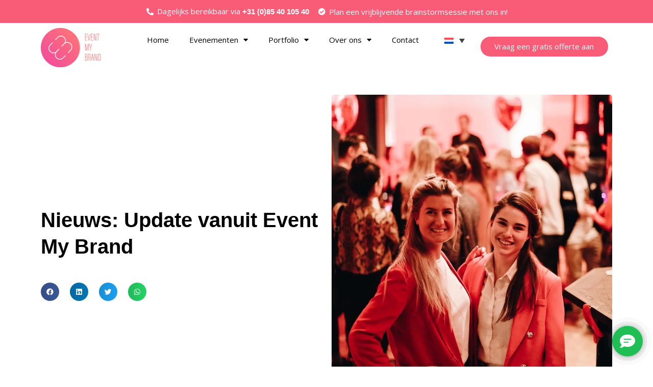

--- FILE ---
content_type: text/html; charset=UTF-8
request_url: https://eventmybrand.com/2020/03/16/nieuws-update-vanuit-event-my-brand/
body_size: 28837
content:
<!DOCTYPE html>
<html lang="nl-NL">
<head>
<meta charset="UTF-8">
<meta name="viewport" content="width=device-width, initial-scale=1">
	<link rel="profile" href="https://gmpg.org/xfn/11"> 
	<meta name='robots' content='index, follow, max-image-preview:large, max-snippet:-1, max-video-preview:-1' />
	<style>img:is([sizes="auto" i], [sizes^="auto," i]) { contain-intrinsic-size: 3000px 1500px }</style>
	<link rel="alternate" hreflang="nl" href="https://eventmybrand.com/2020/03/16/nieuws-update-vanuit-event-my-brand/" />
<link rel="alternate" hreflang="x-default" href="https://eventmybrand.com/2020/03/16/nieuws-update-vanuit-event-my-brand/" />

	<!-- This site is optimized with the Yoast SEO plugin v25.3.1 - https://yoast.com/wordpress/plugins/seo/ -->
	<title>Nieuws: Update vanuit Event My Brand | Event My Brand</title><link rel="preload" as="style" href="https://fonts.googleapis.com/css?family=Open%20Sans%3A400%2C&#038;display=swap" /><link rel="stylesheet" href="https://fonts.googleapis.com/css?family=Open%20Sans%3A400%2C&#038;display=swap" media="print" onload="this.media='all'" /><noscript><link rel="stylesheet" href="https://fonts.googleapis.com/css?family=Open%20Sans%3A400%2C&#038;display=swap" /></noscript>
	<meta name="description" content="Wij hebben vanuit Event My Brand de nodige maatregelen genomen voor het Coronavirus. Nieuwsgierig naar onze update?" />
	<link rel="canonical" href="https://eventmybrand.com/2020/03/16/nieuws-update-vanuit-event-my-brand/" />
	<meta property="og:locale" content="nl_NL" />
	<meta property="og:type" content="article" />
	<meta property="og:title" content="Nieuws: Update vanuit Event My Brand | Event My Brand" />
	<meta property="og:description" content="Wij hebben vanuit Event My Brand de nodige maatregelen genomen voor het Coronavirus. Nieuwsgierig naar onze update?" />
	<meta property="og:url" content="https://eventmybrand.com/2020/03/16/nieuws-update-vanuit-event-my-brand/" />
	<meta property="og:site_name" content="Event My Brand" />
	<meta property="article:publisher" content="https://www.facebook.com/eventmybrand/?ref=bookmarks" />
	<meta property="article:published_time" content="2020-03-16T14:42:26+00:00" />
	<meta property="article:modified_time" content="2024-03-15T12:29:27+00:00" />
	<meta property="og:image" content="https://eventmybrand.com/wp-content/uploads/2020/03/Mariska-Nina.jpg" />
	<meta property="og:image:width" content="900" />
	<meta property="og:image:height" content="1024" />
	<meta property="og:image:type" content="image/jpeg" />
	<meta name="author" content="Mariska" />
	<meta name="twitter:card" content="summary_large_image" />
	<meta name="twitter:label1" content="Geschreven door" />
	<meta name="twitter:data1" content="Mariska" />
	<meta name="twitter:label2" content="Geschatte leestijd" />
	<meta name="twitter:data2" content="2 minuten" />
	<script type="application/ld+json" class="yoast-schema-graph">{"@context":"https://schema.org","@graph":[{"@type":"Article","@id":"https://eventmybrand.com/2020/03/16/nieuws-update-vanuit-event-my-brand/#article","isPartOf":{"@id":"https://eventmybrand.com/2020/03/16/nieuws-update-vanuit-event-my-brand/"},"author":{"name":"Mariska","@id":"https://eventmybrand.com/#/schema/person/d144bcc7163b731a67d5f839d774850f"},"headline":"Nieuws: Update vanuit Event My Brand","datePublished":"2020-03-16T14:42:26+00:00","dateModified":"2024-03-15T12:29:27+00:00","mainEntityOfPage":{"@id":"https://eventmybrand.com/2020/03/16/nieuws-update-vanuit-event-my-brand/"},"wordCount":282,"publisher":{"@id":"https://eventmybrand.com/#organization"},"image":{"@id":"https://eventmybrand.com/2020/03/16/nieuws-update-vanuit-event-my-brand/#primaryimage"},"thumbnailUrl":"https://eventmybrand.com/wp-content/uploads/2020/03/Mariska-Nina.jpg","articleSection":["Nieuws"],"inLanguage":"nl-NL"},{"@type":"WebPage","@id":"https://eventmybrand.com/2020/03/16/nieuws-update-vanuit-event-my-brand/","url":"https://eventmybrand.com/2020/03/16/nieuws-update-vanuit-event-my-brand/","name":"Nieuws: Update vanuit Event My Brand | Event My Brand","isPartOf":{"@id":"https://eventmybrand.com/#website"},"primaryImageOfPage":{"@id":"https://eventmybrand.com/2020/03/16/nieuws-update-vanuit-event-my-brand/#primaryimage"},"image":{"@id":"https://eventmybrand.com/2020/03/16/nieuws-update-vanuit-event-my-brand/#primaryimage"},"thumbnailUrl":"https://eventmybrand.com/wp-content/uploads/2020/03/Mariska-Nina.jpg","datePublished":"2020-03-16T14:42:26+00:00","dateModified":"2024-03-15T12:29:27+00:00","description":"Wij hebben vanuit Event My Brand de nodige maatregelen genomen voor het Coronavirus. Nieuwsgierig naar onze update?","breadcrumb":{"@id":"https://eventmybrand.com/2020/03/16/nieuws-update-vanuit-event-my-brand/#breadcrumb"},"inLanguage":"nl-NL","potentialAction":[{"@type":"ReadAction","target":["https://eventmybrand.com/2020/03/16/nieuws-update-vanuit-event-my-brand/"]}]},{"@type":"ImageObject","inLanguage":"nl-NL","@id":"https://eventmybrand.com/2020/03/16/nieuws-update-vanuit-event-my-brand/#primaryimage","url":"https://eventmybrand.com/wp-content/uploads/2020/03/Mariska-Nina.jpg","contentUrl":"https://eventmybrand.com/wp-content/uploads/2020/03/Mariska-Nina.jpg","width":900,"height":1024,"caption":"Merkactivatie Event My Brand"},{"@type":"BreadcrumbList","@id":"https://eventmybrand.com/2020/03/16/nieuws-update-vanuit-event-my-brand/#breadcrumb","itemListElement":[{"@type":"ListItem","position":1,"name":"Home","item":"https://eventmybrand.com/"},{"@type":"ListItem","position":2,"name":"Nieuws: Update vanuit Event My Brand"}]},{"@type":"WebSite","@id":"https://eventmybrand.com/#website","url":"https://eventmybrand.com/","name":"EVENT MY BRAND","description":"Evenementenbureau Amsterdam","publisher":{"@id":"https://eventmybrand.com/#organization"},"potentialAction":[{"@type":"SearchAction","target":{"@type":"EntryPoint","urlTemplate":"https://eventmybrand.com/?s={search_term_string}"},"query-input":{"@type":"PropertyValueSpecification","valueRequired":true,"valueName":"search_term_string"}}],"inLanguage":"nl-NL"},{"@type":"Organization","@id":"https://eventmybrand.com/#organization","name":"Event My Brand","url":"https://eventmybrand.com/","logo":{"@type":"ImageObject","inLanguage":"nl-NL","@id":"https://eventmybrand.com/#/schema/logo/image/","url":"https://eventmybrand.com/wp-content/uploads/2018/08/logo_event_my_brand-scaled.jpg","contentUrl":"https://eventmybrand.com/wp-content/uploads/2018/08/logo_event_my_brand-scaled.jpg","width":2560,"height":1662,"caption":"Event My Brand"},"image":{"@id":"https://eventmybrand.com/#/schema/logo/image/"},"sameAs":["https://www.facebook.com/eventmybrand/?ref=bookmarks","https://www.instagram.com/eventmybrand/?hl=nl","https://www.linkedin.com/in/mariskaleising/"]},{"@type":"Person","@id":"https://eventmybrand.com/#/schema/person/d144bcc7163b731a67d5f839d774850f","name":"Mariska","image":{"@type":"ImageObject","inLanguage":"nl-NL","@id":"https://eventmybrand.com/#/schema/person/image/","url":"https://secure.gravatar.com/avatar/8243202a0d483ce6d379f9cbbbea2fe6ebe7c979102822369012cb7f9b75c704?s=96&d=mm&r=g","contentUrl":"https://secure.gravatar.com/avatar/8243202a0d483ce6d379f9cbbbea2fe6ebe7c979102822369012cb7f9b75c704?s=96&d=mm&r=g","caption":"Mariska"}}]}</script>
	<!-- / Yoast SEO plugin. -->


<link rel='dns-prefetch' href='//apis.google.com' />
<link rel='dns-prefetch' href='//fonts.googleapis.com' />
<link href='https://fonts.gstatic.com' crossorigin rel='preconnect' />
<link rel="alternate" type="application/rss+xml" title="Event My Brand &raquo; feed" href="https://eventmybrand.com/feed/" />
<link rel="alternate" type="application/rss+xml" title="Event My Brand &raquo; reacties feed" href="https://eventmybrand.com/comments/feed/" />
<link rel='stylesheet' id='astra-theme-css-css' href='https://eventmybrand.com/wp-content/themes/astra/assets/css/minified/style.min.css?ver=4.11.3' media='all' />
<style id='astra-theme-css-inline-css'>
.ast-no-sidebar .entry-content .alignfull {margin-left: calc( -50vw + 50%);margin-right: calc( -50vw + 50%);max-width: 100vw;width: 100vw;}.ast-no-sidebar .entry-content .alignwide {margin-left: calc(-41vw + 50%);margin-right: calc(-41vw + 50%);max-width: unset;width: unset;}.ast-no-sidebar .entry-content .alignfull .alignfull,.ast-no-sidebar .entry-content .alignfull .alignwide,.ast-no-sidebar .entry-content .alignwide .alignfull,.ast-no-sidebar .entry-content .alignwide .alignwide,.ast-no-sidebar .entry-content .wp-block-column .alignfull,.ast-no-sidebar .entry-content .wp-block-column .alignwide{width: 100%;margin-left: auto;margin-right: auto;}.wp-block-gallery,.blocks-gallery-grid {margin: 0;}.wp-block-separator {max-width: 100px;}.wp-block-separator.is-style-wide,.wp-block-separator.is-style-dots {max-width: none;}.entry-content .has-2-columns .wp-block-column:first-child {padding-right: 10px;}.entry-content .has-2-columns .wp-block-column:last-child {padding-left: 10px;}@media (max-width: 782px) {.entry-content .wp-block-columns .wp-block-column {flex-basis: 100%;}.entry-content .has-2-columns .wp-block-column:first-child {padding-right: 0;}.entry-content .has-2-columns .wp-block-column:last-child {padding-left: 0;}}body .entry-content .wp-block-latest-posts {margin-left: 0;}body .entry-content .wp-block-latest-posts li {list-style: none;}.ast-no-sidebar .ast-container .entry-content .wp-block-latest-posts {margin-left: 0;}.ast-header-break-point .entry-content .alignwide {margin-left: auto;margin-right: auto;}.entry-content .blocks-gallery-item img {margin-bottom: auto;}.wp-block-pullquote {border-top: 4px solid #555d66;border-bottom: 4px solid #555d66;color: #40464d;}:root{--ast-post-nav-space:0;--ast-container-default-xlg-padding:6.67em;--ast-container-default-lg-padding:5.67em;--ast-container-default-slg-padding:4.34em;--ast-container-default-md-padding:3.34em;--ast-container-default-sm-padding:6.67em;--ast-container-default-xs-padding:2.4em;--ast-container-default-xxs-padding:1.4em;--ast-code-block-background:#EEEEEE;--ast-comment-inputs-background:#FAFAFA;--ast-normal-container-width:1200px;--ast-narrow-container-width:750px;--ast-blog-title-font-weight:normal;--ast-blog-meta-weight:inherit;--ast-global-color-primary:var(--ast-global-color-5);--ast-global-color-secondary:var(--ast-global-color-4);--ast-global-color-alternate-background:var(--ast-global-color-7);--ast-global-color-subtle-background:var(--ast-global-color-6);--ast-bg-style-guide:#F8FAFC;--ast-shadow-style-guide:0px 0px 4px 0 #00000057;--ast-global-dark-bg-style:#fff;--ast-global-dark-lfs:#fbfbfb;--ast-widget-bg-color:#fafafa;--ast-wc-container-head-bg-color:#fbfbfb;--ast-title-layout-bg:#eeeeee;--ast-search-border-color:#e7e7e7;--ast-lifter-hover-bg:#e6e6e6;--ast-gallery-block-color:#000;--srfm-color-input-label:var(--ast-global-color-2);}html{font-size:93.75%;}a,.page-title{color:#f85c77;}a:hover,a:focus{color:var(--ast-global-color-1);}body,button,input,select,textarea,.ast-button,.ast-custom-button{font-family:'Open Sans',sans-serif;font-weight:400;font-size:15px;font-size:1rem;line-height:var(--ast-body-line-height,1.65em);}blockquote{color:var(--ast-global-color-3);}h1,.entry-content h1,h2,.entry-content h2,h3,.entry-content h3,h4,.entry-content h4,h5,.entry-content h5,h6,.entry-content h6,.site-title,.site-title a{font-family:'Open Sans',sans-serif;font-weight:400;}.ast-site-identity .site-title a{color:var(--ast-global-color-2);}.site-title{font-size:35px;font-size:2.3333333333333rem;display:none;}header .custom-logo-link img{max-width:98px;width:98px;}.astra-logo-svg{width:98px;}.site-header .site-description{font-size:15px;font-size:1rem;display:none;}.entry-title{font-size:26px;font-size:1.7333333333333rem;}.archive .ast-article-post .ast-article-inner,.blog .ast-article-post .ast-article-inner,.archive .ast-article-post .ast-article-inner:hover,.blog .ast-article-post .ast-article-inner:hover{overflow:hidden;}h1,.entry-content h1{font-size:40px;font-size:2.6666666666667rem;font-family:'Open Sans',sans-serif;line-height:1.4em;}h2,.entry-content h2{font-size:32px;font-size:2.1333333333333rem;font-family:'Open Sans',sans-serif;line-height:1.3em;}h3,.entry-content h3{font-size:26px;font-size:1.7333333333333rem;font-family:'Open Sans',sans-serif;line-height:1.3em;}h4,.entry-content h4{font-size:24px;font-size:1.6rem;line-height:1.2em;font-family:'Open Sans',sans-serif;}h5,.entry-content h5{font-size:20px;font-size:1.3333333333333rem;line-height:1.2em;font-family:'Open Sans',sans-serif;}h6,.entry-content h6{font-size:16px;font-size:1.0666666666667rem;line-height:1.25em;font-family:'Open Sans',sans-serif;}::selection{background-color:#000000;color:#ffffff;}body,h1,.entry-title a,.entry-content h1,h2,.entry-content h2,h3,.entry-content h3,h4,.entry-content h4,h5,.entry-content h5,h6,.entry-content h6{color:var(--ast-global-color-3);}.tagcloud a:hover,.tagcloud a:focus,.tagcloud a.current-item{color:#000000;border-color:#f85c77;background-color:#f85c77;}input:focus,input[type="text"]:focus,input[type="email"]:focus,input[type="url"]:focus,input[type="password"]:focus,input[type="reset"]:focus,input[type="search"]:focus,textarea:focus{border-color:#f85c77;}input[type="radio"]:checked,input[type=reset],input[type="checkbox"]:checked,input[type="checkbox"]:hover:checked,input[type="checkbox"]:focus:checked,input[type=range]::-webkit-slider-thumb{border-color:#f85c77;background-color:#f85c77;box-shadow:none;}.site-footer a:hover + .post-count,.site-footer a:focus + .post-count{background:#f85c77;border-color:#f85c77;}.single .nav-links .nav-previous,.single .nav-links .nav-next{color:#f85c77;}.entry-meta,.entry-meta *{line-height:1.45;color:#f85c77;}.entry-meta a:not(.ast-button):hover,.entry-meta a:not(.ast-button):hover *,.entry-meta a:not(.ast-button):focus,.entry-meta a:not(.ast-button):focus *,.page-links > .page-link,.page-links .page-link:hover,.post-navigation a:hover{color:var(--ast-global-color-1);}#cat option,.secondary .calendar_wrap thead a,.secondary .calendar_wrap thead a:visited{color:#f85c77;}.secondary .calendar_wrap #today,.ast-progress-val span{background:#f85c77;}.secondary a:hover + .post-count,.secondary a:focus + .post-count{background:#f85c77;border-color:#f85c77;}.calendar_wrap #today > a{color:#000000;}.page-links .page-link,.single .post-navigation a{color:#f85c77;}.ast-search-menu-icon .search-form button.search-submit{padding:0 4px;}.ast-search-menu-icon form.search-form{padding-right:0;}.ast-header-search .ast-search-menu-icon.ast-dropdown-active .search-form,.ast-header-search .ast-search-menu-icon.ast-dropdown-active .search-field:focus{transition:all 0.2s;}.search-form input.search-field:focus{outline:none;}.widget-title,.widget .wp-block-heading{font-size:21px;font-size:1.4rem;color:var(--ast-global-color-3);}.single .ast-author-details .author-title{color:var(--ast-global-color-1);}.ast-search-menu-icon.slide-search a:focus-visible:focus-visible,.astra-search-icon:focus-visible,#close:focus-visible,a:focus-visible,.ast-menu-toggle:focus-visible,.site .skip-link:focus-visible,.wp-block-loginout input:focus-visible,.wp-block-search.wp-block-search__button-inside .wp-block-search__inside-wrapper,.ast-header-navigation-arrow:focus-visible,.woocommerce .wc-proceed-to-checkout > .checkout-button:focus-visible,.woocommerce .woocommerce-MyAccount-navigation ul li a:focus-visible,.ast-orders-table__row .ast-orders-table__cell:focus-visible,.woocommerce .woocommerce-order-details .order-again > .button:focus-visible,.woocommerce .woocommerce-message a.button.wc-forward:focus-visible,.woocommerce #minus_qty:focus-visible,.woocommerce #plus_qty:focus-visible,a#ast-apply-coupon:focus-visible,.woocommerce .woocommerce-info a:focus-visible,.woocommerce .astra-shop-summary-wrap a:focus-visible,.woocommerce a.wc-forward:focus-visible,#ast-apply-coupon:focus-visible,.woocommerce-js .woocommerce-mini-cart-item a.remove:focus-visible,#close:focus-visible,.button.search-submit:focus-visible,#search_submit:focus,.normal-search:focus-visible,.ast-header-account-wrap:focus-visible,.woocommerce .ast-on-card-button.ast-quick-view-trigger:focus{outline-style:dotted;outline-color:inherit;outline-width:thin;}input:focus,input[type="text"]:focus,input[type="email"]:focus,input[type="url"]:focus,input[type="password"]:focus,input[type="reset"]:focus,input[type="search"]:focus,input[type="number"]:focus,textarea:focus,.wp-block-search__input:focus,[data-section="section-header-mobile-trigger"] .ast-button-wrap .ast-mobile-menu-trigger-minimal:focus,.ast-mobile-popup-drawer.active .menu-toggle-close:focus,.woocommerce-ordering select.orderby:focus,#ast-scroll-top:focus,#coupon_code:focus,.woocommerce-page #comment:focus,.woocommerce #reviews #respond input#submit:focus,.woocommerce a.add_to_cart_button:focus,.woocommerce .button.single_add_to_cart_button:focus,.woocommerce .woocommerce-cart-form button:focus,.woocommerce .woocommerce-cart-form__cart-item .quantity .qty:focus,.woocommerce .woocommerce-billing-fields .woocommerce-billing-fields__field-wrapper .woocommerce-input-wrapper > .input-text:focus,.woocommerce #order_comments:focus,.woocommerce #place_order:focus,.woocommerce .woocommerce-address-fields .woocommerce-address-fields__field-wrapper .woocommerce-input-wrapper > .input-text:focus,.woocommerce .woocommerce-MyAccount-content form button:focus,.woocommerce .woocommerce-MyAccount-content .woocommerce-EditAccountForm .woocommerce-form-row .woocommerce-Input.input-text:focus,.woocommerce .ast-woocommerce-container .woocommerce-pagination ul.page-numbers li a:focus,body #content .woocommerce form .form-row .select2-container--default .select2-selection--single:focus,#ast-coupon-code:focus,.woocommerce.woocommerce-js .quantity input[type=number]:focus,.woocommerce-js .woocommerce-mini-cart-item .quantity input[type=number]:focus,.woocommerce p#ast-coupon-trigger:focus{border-style:dotted;border-color:inherit;border-width:thin;}input{outline:none;}.main-header-menu .menu-link,.ast-header-custom-item a{color:var(--ast-global-color-3);}.main-header-menu .menu-item:hover > .menu-link,.main-header-menu .menu-item:hover > .ast-menu-toggle,.main-header-menu .ast-masthead-custom-menu-items a:hover,.main-header-menu .menu-item.focus > .menu-link,.main-header-menu .menu-item.focus > .ast-menu-toggle,.main-header-menu .current-menu-item > .menu-link,.main-header-menu .current-menu-ancestor > .menu-link,.main-header-menu .current-menu-item > .ast-menu-toggle,.main-header-menu .current-menu-ancestor > .ast-menu-toggle{color:#f85c77;}.header-main-layout-3 .ast-main-header-bar-alignment{margin-right:auto;}.header-main-layout-2 .site-header-section-left .ast-site-identity{text-align:left;}.ast-logo-title-inline .site-logo-img{padding-right:1em;}.site-logo-img img{ transition:all 0.2s linear;}body .ast-oembed-container *{position:absolute;top:0;width:100%;height:100%;left:0;}body .wp-block-embed-pocket-casts .ast-oembed-container *{position:unset;}.ast-header-break-point .ast-mobile-menu-buttons-minimal.menu-toggle{background:transparent;color:#000000;}.ast-header-break-point .ast-mobile-menu-buttons-outline.menu-toggle{background:transparent;border:1px solid #000000;color:#000000;}.ast-header-break-point .ast-mobile-menu-buttons-fill.menu-toggle{background:#000000;}.ast-single-post-featured-section + article {margin-top: 2em;}.site-content .ast-single-post-featured-section img {width: 100%;overflow: hidden;object-fit: cover;}.ast-separate-container .site-content .ast-single-post-featured-section + article {margin-top: -80px;z-index: 9;position: relative;border-radius: 4px;}@media (min-width: 769px) {.ast-no-sidebar .site-content .ast-article-image-container--wide {margin-left: -120px;margin-right: -120px;max-width: unset;width: unset;}.ast-left-sidebar .site-content .ast-article-image-container--wide,.ast-right-sidebar .site-content .ast-article-image-container--wide {margin-left: -10px;margin-right: -10px;}.site-content .ast-article-image-container--full {margin-left: calc( -50vw + 50%);margin-right: calc( -50vw + 50%);max-width: 100vw;width: 100vw;}.ast-left-sidebar .site-content .ast-article-image-container--full,.ast-right-sidebar .site-content .ast-article-image-container--full {margin-left: -10px;margin-right: -10px;max-width: inherit;width: auto;}}.site > .ast-single-related-posts-container {margin-top: 0;}@media (min-width: 769px) {.ast-desktop .ast-container--narrow {max-width: var(--ast-narrow-container-width);margin: 0 auto;}}.ast-page-builder-template .hentry {margin: 0;}.ast-page-builder-template .site-content > .ast-container {max-width: 100%;padding: 0;}.ast-page-builder-template .site .site-content #primary {padding: 0;margin: 0;}.ast-page-builder-template .no-results {text-align: center;margin: 4em auto;}.ast-page-builder-template .ast-pagination {padding: 2em;}.ast-page-builder-template .entry-header.ast-no-title.ast-no-thumbnail {margin-top: 0;}.ast-page-builder-template .entry-header.ast-header-without-markup {margin-top: 0;margin-bottom: 0;}.ast-page-builder-template .entry-header.ast-no-title.ast-no-meta {margin-bottom: 0;}.ast-page-builder-template.single .post-navigation {padding-bottom: 2em;}.ast-page-builder-template.single-post .site-content > .ast-container {max-width: 100%;}.ast-page-builder-template .entry-header {margin-top: 4em;margin-left: auto;margin-right: auto;padding-left: 20px;padding-right: 20px;}.single.ast-page-builder-template .entry-header {padding-left: 20px;padding-right: 20px;}.ast-page-builder-template .ast-archive-description {margin: 4em auto 0;padding-left: 20px;padding-right: 20px;}.ast-page-builder-template.ast-no-sidebar .entry-content .alignwide {margin-left: 0;margin-right: 0;}.ast-small-footer > .ast-footer-overlay{background-color:#f85c77;;}.footer-adv .footer-adv-overlay{border-top-style:solid;border-top-width:0;border-top-color:#f85c77;}.footer-adv-overlay{background-color:#f85c77;;}@media( max-width: 420px ) {.single .nav-links .nav-previous,.single .nav-links .nav-next {width: 100%;text-align: center;}}.wp-block-buttons.aligncenter{justify-content:center;}@media (max-width:782px){.entry-content .wp-block-columns .wp-block-column{margin-left:0px;}}.wp-block-image.aligncenter{margin-left:auto;margin-right:auto;}.wp-block-table.aligncenter{margin-left:auto;margin-right:auto;}.wp-block-buttons .wp-block-button.is-style-outline .wp-block-button__link.wp-element-button,.ast-outline-button,.wp-block-uagb-buttons-child .uagb-buttons-repeater.ast-outline-button{border-top-width:2px;border-right-width:2px;border-bottom-width:2px;border-left-width:2px;font-family:inherit;font-weight:inherit;line-height:1em;}.wp-block-button .wp-block-button__link.wp-element-button.is-style-outline:not(.has-background),.wp-block-button.is-style-outline>.wp-block-button__link.wp-element-button:not(.has-background),.ast-outline-button{background-color:transparent;}.entry-content[data-ast-blocks-layout] > figure{margin-bottom:1em;}.elementor-widget-container .elementor-loop-container .e-loop-item[data-elementor-type="loop-item"]{width:100%;}@media (max-width:768px){.ast-separate-container #primary,.ast-separate-container #secondary{padding:1.5em 0;}#primary,#secondary{padding:1.5em 0;margin:0;}.ast-left-sidebar #content > .ast-container{display:flex;flex-direction:column-reverse;width:100%;}.ast-separate-container .ast-article-post,.ast-separate-container .ast-article-single{padding:1.5em 2.14em;}.ast-author-box img.avatar{margin:20px 0 0 0;}}@media (min-width:769px){.ast-separate-container.ast-right-sidebar #primary,.ast-separate-container.ast-left-sidebar #primary{border:0;}.search-no-results.ast-separate-container #primary{margin-bottom:4em;}}.menu-toggle,button,.ast-button,.ast-custom-button,.button,input#submit,input[type="button"],input[type="submit"],input[type="reset"]{color:#ffffff;border-color:#000000;background-color:#000000;padding-top:10px;padding-right:40px;padding-bottom:10px;padding-left:40px;font-family:inherit;font-weight:inherit;}button:focus,.menu-toggle:hover,button:hover,.ast-button:hover,.ast-custom-button:hover .button:hover,.ast-custom-button:hover,input[type=reset]:hover,input[type=reset]:focus,input#submit:hover,input#submit:focus,input[type="button"]:hover,input[type="button"]:focus,input[type="submit"]:hover,input[type="submit"]:focus{color:#ffffff;background-color:var(--ast-global-color-1);border-color:var(--ast-global-color-1);}@media (max-width:768px){.ast-mobile-header-stack .main-header-bar .ast-search-menu-icon{display:inline-block;}.ast-header-break-point.ast-header-custom-item-outside .ast-mobile-header-stack .main-header-bar .ast-search-icon{margin:0;}.ast-comment-avatar-wrap img{max-width:2.5em;}.ast-comment-meta{padding:0 1.8888em 1.3333em;}.ast-separate-container .ast-comment-list li.depth-1{padding:1.5em 2.14em;}.ast-separate-container .comment-respond{padding:2em 2.14em;}}@media (min-width:544px){.ast-container{max-width:100%;}}@media (max-width:544px){.ast-separate-container .ast-article-post,.ast-separate-container .ast-article-single,.ast-separate-container .comments-title,.ast-separate-container .ast-archive-description{padding:1.5em 1em;}.ast-separate-container #content .ast-container{padding-left:0.54em;padding-right:0.54em;}.ast-separate-container .ast-comment-list .bypostauthor{padding:.5em;}.ast-search-menu-icon.ast-dropdown-active .search-field{width:170px;}.site-branding img,.site-header .site-logo-img .custom-logo-link img{max-width:100%;}} #ast-mobile-header .ast-site-header-cart-li a{pointer-events:none;}.ast-no-sidebar.ast-separate-container .entry-content .alignfull {margin-left: -6.67em;margin-right: -6.67em;width: auto;}@media (max-width: 1200px) {.ast-no-sidebar.ast-separate-container .entry-content .alignfull {margin-left: -2.4em;margin-right: -2.4em;}}@media (max-width: 768px) {.ast-no-sidebar.ast-separate-container .entry-content .alignfull {margin-left: -2.14em;margin-right: -2.14em;}}@media (max-width: 544px) {.ast-no-sidebar.ast-separate-container .entry-content .alignfull {margin-left: -1em;margin-right: -1em;}}.ast-no-sidebar.ast-separate-container .entry-content .alignwide {margin-left: -20px;margin-right: -20px;}.ast-no-sidebar.ast-separate-container .entry-content .wp-block-column .alignfull,.ast-no-sidebar.ast-separate-container .entry-content .wp-block-column .alignwide {margin-left: auto;margin-right: auto;width: 100%;}@media (max-width:768px){.site-title{display:none;}.site-header .site-description{display:none;}h1,.entry-content h1{font-size:30px;}h2,.entry-content h2{font-size:25px;}h3,.entry-content h3{font-size:20px;}}@media (max-width:544px){.site-title{display:none;}.site-header .site-description{display:none;}h1,.entry-content h1{font-size:30px;}h2,.entry-content h2{font-size:25px;}h3,.entry-content h3{font-size:20px;}}@media (max-width:768px){html{font-size:85.5%;}}@media (max-width:544px){html{font-size:85.5%;}}@media (min-width:769px){.ast-container{max-width:1240px;}}@font-face {font-family: "Astra";src: url(https://eventmybrand.com/wp-content/themes/astra/assets/fonts/astra.woff) format("woff"),url(https://eventmybrand.com/wp-content/themes/astra/assets/fonts/astra.ttf) format("truetype"),url(https://eventmybrand.com/wp-content/themes/astra/assets/fonts/astra.svg#astra) format("svg");font-weight: normal;font-style: normal;font-display: fallback;}@media (max-width:921px) {.main-header-bar .main-header-bar-navigation{display:none;}}.ast-desktop .main-header-menu.submenu-with-border .sub-menu,.ast-desktop .main-header-menu.submenu-with-border .astra-full-megamenu-wrapper{border-color:#000000;}.ast-desktop .main-header-menu.submenu-with-border .sub-menu{border-top-width:2px;border-style:solid;}.ast-desktop .main-header-menu.submenu-with-border .sub-menu .sub-menu{top:-2px;}.ast-desktop .main-header-menu.submenu-with-border .sub-menu .menu-link,.ast-desktop .main-header-menu.submenu-with-border .children .menu-link{border-bottom-width:0px;border-style:solid;border-color:#eaeaea;}@media (min-width:769px){.main-header-menu .sub-menu .menu-item.ast-left-align-sub-menu:hover > .sub-menu,.main-header-menu .sub-menu .menu-item.ast-left-align-sub-menu.focus > .sub-menu{margin-left:-0px;}}.ast-small-footer{border-top-style:solid;border-top-width:1px;border-top-color:#f85c77;}.ast-small-footer-wrap{text-align:center;}.site .comments-area{padding-bottom:3em;}.ast-header-break-point.ast-header-custom-item-inside .main-header-bar .main-header-bar-navigation .ast-search-icon {display: none;}.ast-header-break-point.ast-header-custom-item-inside .main-header-bar .ast-search-menu-icon .search-form {padding: 0;display: block;overflow: hidden;}.ast-header-break-point .ast-header-custom-item .widget:last-child {margin-bottom: 1em;}.ast-header-custom-item .widget {margin: 0.5em;display: inline-block;vertical-align: middle;}.ast-header-custom-item .widget p {margin-bottom: 0;}.ast-header-custom-item .widget li {width: auto;}.ast-header-custom-item-inside .button-custom-menu-item .menu-link {display: none;}.ast-header-custom-item-inside.ast-header-break-point .button-custom-menu-item .ast-custom-button-link {display: none;}.ast-header-custom-item-inside.ast-header-break-point .button-custom-menu-item .menu-link {display: block;}.ast-header-break-point.ast-header-custom-item-outside .main-header-bar .ast-search-icon {margin-right: 1em;}.ast-header-break-point.ast-header-custom-item-inside .main-header-bar .ast-search-menu-icon .search-field,.ast-header-break-point.ast-header-custom-item-inside .main-header-bar .ast-search-menu-icon.ast-inline-search .search-field {width: 100%;padding-right: 5.5em;}.ast-header-break-point.ast-header-custom-item-inside .main-header-bar .ast-search-menu-icon .search-submit {display: block;position: absolute;height: 100%;top: 0;right: 0;padding: 0 1em;border-radius: 0;}.ast-header-break-point .ast-header-custom-item .ast-masthead-custom-menu-items {padding-left: 20px;padding-right: 20px;margin-bottom: 1em;margin-top: 1em;}.ast-header-custom-item-inside.ast-header-break-point .button-custom-menu-item {padding-left: 0;padding-right: 0;margin-top: 0;margin-bottom: 0;}.astra-icon-down_arrow::after {content: "\e900";font-family: Astra;}.astra-icon-close::after {content: "\e5cd";font-family: Astra;}.astra-icon-drag_handle::after {content: "\e25d";font-family: Astra;}.astra-icon-format_align_justify::after {content: "\e235";font-family: Astra;}.astra-icon-menu::after {content: "\e5d2";font-family: Astra;}.astra-icon-reorder::after {content: "\e8fe";font-family: Astra;}.astra-icon-search::after {content: "\e8b6";font-family: Astra;}.astra-icon-zoom_in::after {content: "\e56b";font-family: Astra;}.astra-icon-check-circle::after {content: "\e901";font-family: Astra;}.astra-icon-shopping-cart::after {content: "\f07a";font-family: Astra;}.astra-icon-shopping-bag::after {content: "\f290";font-family: Astra;}.astra-icon-shopping-basket::after {content: "\f291";font-family: Astra;}.astra-icon-circle-o::after {content: "\e903";font-family: Astra;}.astra-icon-certificate::after {content: "\e902";font-family: Astra;}blockquote {padding: 1.2em;}:root .has-ast-global-color-0-color{color:var(--ast-global-color-0);}:root .has-ast-global-color-0-background-color{background-color:var(--ast-global-color-0);}:root .wp-block-button .has-ast-global-color-0-color{color:var(--ast-global-color-0);}:root .wp-block-button .has-ast-global-color-0-background-color{background-color:var(--ast-global-color-0);}:root .has-ast-global-color-1-color{color:var(--ast-global-color-1);}:root .has-ast-global-color-1-background-color{background-color:var(--ast-global-color-1);}:root .wp-block-button .has-ast-global-color-1-color{color:var(--ast-global-color-1);}:root .wp-block-button .has-ast-global-color-1-background-color{background-color:var(--ast-global-color-1);}:root .has-ast-global-color-2-color{color:var(--ast-global-color-2);}:root .has-ast-global-color-2-background-color{background-color:var(--ast-global-color-2);}:root .wp-block-button .has-ast-global-color-2-color{color:var(--ast-global-color-2);}:root .wp-block-button .has-ast-global-color-2-background-color{background-color:var(--ast-global-color-2);}:root .has-ast-global-color-3-color{color:var(--ast-global-color-3);}:root .has-ast-global-color-3-background-color{background-color:var(--ast-global-color-3);}:root .wp-block-button .has-ast-global-color-3-color{color:var(--ast-global-color-3);}:root .wp-block-button .has-ast-global-color-3-background-color{background-color:var(--ast-global-color-3);}:root .has-ast-global-color-4-color{color:var(--ast-global-color-4);}:root .has-ast-global-color-4-background-color{background-color:var(--ast-global-color-4);}:root .wp-block-button .has-ast-global-color-4-color{color:var(--ast-global-color-4);}:root .wp-block-button .has-ast-global-color-4-background-color{background-color:var(--ast-global-color-4);}:root .has-ast-global-color-5-color{color:var(--ast-global-color-5);}:root .has-ast-global-color-5-background-color{background-color:var(--ast-global-color-5);}:root .wp-block-button .has-ast-global-color-5-color{color:var(--ast-global-color-5);}:root .wp-block-button .has-ast-global-color-5-background-color{background-color:var(--ast-global-color-5);}:root .has-ast-global-color-6-color{color:var(--ast-global-color-6);}:root .has-ast-global-color-6-background-color{background-color:var(--ast-global-color-6);}:root .wp-block-button .has-ast-global-color-6-color{color:var(--ast-global-color-6);}:root .wp-block-button .has-ast-global-color-6-background-color{background-color:var(--ast-global-color-6);}:root .has-ast-global-color-7-color{color:var(--ast-global-color-7);}:root .has-ast-global-color-7-background-color{background-color:var(--ast-global-color-7);}:root .wp-block-button .has-ast-global-color-7-color{color:var(--ast-global-color-7);}:root .wp-block-button .has-ast-global-color-7-background-color{background-color:var(--ast-global-color-7);}:root .has-ast-global-color-8-color{color:var(--ast-global-color-8);}:root .has-ast-global-color-8-background-color{background-color:var(--ast-global-color-8);}:root .wp-block-button .has-ast-global-color-8-color{color:var(--ast-global-color-8);}:root .wp-block-button .has-ast-global-color-8-background-color{background-color:var(--ast-global-color-8);}:root{--ast-global-color-0:#0170B9;--ast-global-color-1:#3a3a3a;--ast-global-color-2:#3a3a3a;--ast-global-color-3:#4B4F58;--ast-global-color-4:#F5F5F5;--ast-global-color-5:#FFFFFF;--ast-global-color-6:#E5E5E5;--ast-global-color-7:#424242;--ast-global-color-8:#000000;}:root {--ast-border-color : #dddddd;}.ast-single-entry-banner {-js-display: flex;display: flex;flex-direction: column;justify-content: center;text-align: center;position: relative;background: var(--ast-title-layout-bg);}.ast-single-entry-banner[data-banner-layout="layout-1"] {max-width: 1200px;background: inherit;padding: 20px 0;}.ast-single-entry-banner[data-banner-width-type="custom"] {margin: 0 auto;width: 100%;}.ast-single-entry-banner + .site-content .entry-header {margin-bottom: 0;}.site .ast-author-avatar {--ast-author-avatar-size: ;}a.ast-underline-text {text-decoration: underline;}.ast-container > .ast-terms-link {position: relative;display: block;}a.ast-button.ast-badge-tax {padding: 4px 8px;border-radius: 3px;font-size: inherit;}header.entry-header > *:not(:last-child){margin-bottom:10px;}header.entry-header .post-thumb img,.ast-single-post-featured-section.post-thumb img{aspect-ratio:16/9;}.ast-archive-entry-banner {-js-display: flex;display: flex;flex-direction: column;justify-content: center;text-align: center;position: relative;background: var(--ast-title-layout-bg);}.ast-archive-entry-banner[data-banner-width-type="custom"] {margin: 0 auto;width: 100%;}.ast-archive-entry-banner[data-banner-layout="layout-1"] {background: inherit;padding: 20px 0;text-align: left;}body.archive .ast-archive-description{max-width:1200px;width:100%;text-align:left;padding-top:3em;padding-right:3em;padding-bottom:3em;padding-left:3em;}body.archive .ast-archive-description .ast-archive-title,body.archive .ast-archive-description .ast-archive-title *{font-size:40px;font-size:2.6666666666667rem;}body.archive .ast-archive-description > *:not(:last-child){margin-bottom:10px;}@media (max-width:768px){body.archive .ast-archive-description{text-align:left;}}@media (max-width:544px){body.archive .ast-archive-description{text-align:left;}}.ast-breadcrumbs .trail-browse,.ast-breadcrumbs .trail-items,.ast-breadcrumbs .trail-items li{display:inline-block;margin:0;padding:0;border:none;background:inherit;text-indent:0;text-decoration:none;}.ast-breadcrumbs .trail-browse{font-size:inherit;font-style:inherit;font-weight:inherit;color:inherit;}.ast-breadcrumbs .trail-items{list-style:none;}.trail-items li::after{padding:0 0.3em;content:"\00bb";}.trail-items li:last-of-type::after{display:none;}h1,.entry-content h1,h2,.entry-content h2,h3,.entry-content h3,h4,.entry-content h4,h5,.entry-content h5,h6,.entry-content h6{color:var(--ast-global-color-2);}.elementor-widget-heading .elementor-heading-title{margin:0;}.elementor-page .ast-menu-toggle{color:unset !important;background:unset !important;}.elementor-post.elementor-grid-item.hentry{margin-bottom:0;}.woocommerce div.product .elementor-element.elementor-products-grid .related.products ul.products li.product,.elementor-element .elementor-wc-products .woocommerce[class*='columns-'] ul.products li.product{width:auto;margin:0;float:none;}body .elementor hr{background-color:#ccc;margin:0;}.ast-left-sidebar .elementor-section.elementor-section-stretched,.ast-right-sidebar .elementor-section.elementor-section-stretched{max-width:100%;left:0 !important;}.elementor-posts-container [CLASS*="ast-width-"]{width:100%;}.elementor-template-full-width .ast-container{display:block;}.elementor-screen-only,.screen-reader-text,.screen-reader-text span,.ui-helper-hidden-accessible{top:0 !important;}@media (max-width:544px){.elementor-element .elementor-wc-products .woocommerce[class*="columns-"] ul.products li.product{width:auto;margin:0;}.elementor-element .woocommerce .woocommerce-result-count{float:none;}}.ast-header-break-point .main-header-bar{border-bottom-width:1px;}@media (min-width:769px){.main-header-bar{border-bottom-width:1px;}}.main-header-menu .menu-item,#astra-footer-menu .menu-item,.main-header-bar .ast-masthead-custom-menu-items{-js-display:flex;display:flex;-webkit-box-pack:center;-webkit-justify-content:center;-moz-box-pack:center;-ms-flex-pack:center;justify-content:center;-webkit-box-orient:vertical;-webkit-box-direction:normal;-webkit-flex-direction:column;-moz-box-orient:vertical;-moz-box-direction:normal;-ms-flex-direction:column;flex-direction:column;}.main-header-menu > .menu-item > .menu-link,#astra-footer-menu > .menu-item > .menu-link{height:100%;-webkit-box-align:center;-webkit-align-items:center;-moz-box-align:center;-ms-flex-align:center;align-items:center;-js-display:flex;display:flex;}.ast-primary-menu-disabled .main-header-bar .ast-masthead-custom-menu-items{flex:unset;}.header-main-layout-1 .ast-flex.main-header-container,.header-main-layout-3 .ast-flex.main-header-container{-webkit-align-content:center;-ms-flex-line-pack:center;align-content:center;-webkit-box-align:center;-webkit-align-items:center;-moz-box-align:center;-ms-flex-align:center;align-items:center;}.main-header-menu .sub-menu .menu-item.menu-item-has-children > .menu-link:after{position:absolute;right:1em;top:50%;transform:translate(0,-50%) rotate(270deg);}.ast-header-break-point .main-header-bar .main-header-bar-navigation .page_item_has_children > .ast-menu-toggle::before,.ast-header-break-point .main-header-bar .main-header-bar-navigation .menu-item-has-children > .ast-menu-toggle::before,.ast-mobile-popup-drawer .main-header-bar-navigation .menu-item-has-children>.ast-menu-toggle::before,.ast-header-break-point .ast-mobile-header-wrap .main-header-bar-navigation .menu-item-has-children > .ast-menu-toggle::before{font-weight:bold;content:"\e900";font-family:Astra;text-decoration:inherit;display:inline-block;}.ast-header-break-point .main-navigation ul.sub-menu .menu-item .menu-link:before{content:"\e900";font-family:Astra;font-size:.65em;text-decoration:inherit;display:inline-block;transform:translate(0,-2px) rotateZ(270deg);margin-right:5px;}.widget_search .search-form:after{font-family:Astra;font-size:1.2em;font-weight:normal;content:"\e8b6";position:absolute;top:50%;right:15px;transform:translate(0,-50%);}.astra-search-icon::before{content:"\e8b6";font-family:Astra;font-style:normal;font-weight:normal;text-decoration:inherit;text-align:center;-webkit-font-smoothing:antialiased;-moz-osx-font-smoothing:grayscale;z-index:3;}.main-header-bar .main-header-bar-navigation .page_item_has_children > a:after,.main-header-bar .main-header-bar-navigation .menu-item-has-children > a:after,.menu-item-has-children .ast-header-navigation-arrow:after{content:"\e900";display:inline-block;font-family:Astra;font-size:.6rem;font-weight:bold;text-rendering:auto;-webkit-font-smoothing:antialiased;-moz-osx-font-smoothing:grayscale;margin-left:10px;line-height:normal;}.menu-item-has-children .sub-menu .ast-header-navigation-arrow:after{margin-left:0;}.ast-mobile-popup-drawer .main-header-bar-navigation .ast-submenu-expanded>.ast-menu-toggle::before{transform:rotateX(180deg);}.ast-header-break-point .main-header-bar-navigation .menu-item-has-children > .menu-link:after{display:none;}@media (min-width:769px){.ast-builder-menu .main-navigation > ul > li:last-child a{margin-right:0;}}.ast-separate-container .ast-article-inner{background-color:transparent;background-image:none;}.ast-separate-container .ast-article-post{background-color:var(--ast-global-color-5);}@media (max-width:768px){.ast-separate-container .ast-article-post{background-color:var(--ast-global-color-5);}}@media (max-width:544px){.ast-separate-container .ast-article-post{background-color:var(--ast-global-color-5);}}.ast-separate-container .ast-article-single:not(.ast-related-post),.woocommerce.ast-separate-container .ast-woocommerce-container,.ast-separate-container .error-404,.ast-separate-container .no-results,.single.ast-separate-container.ast-author-meta,.ast-separate-container .related-posts-title-wrapper,.ast-separate-container .comments-count-wrapper,.ast-box-layout.ast-plain-container .site-content,.ast-padded-layout.ast-plain-container .site-content,.ast-separate-container .ast-archive-description,.ast-separate-container .comments-area .comment-respond,.ast-separate-container .comments-area .ast-comment-list li,.ast-separate-container .comments-area .comments-title{background-color:var(--ast-global-color-5);}@media (max-width:768px){.ast-separate-container .ast-article-single:not(.ast-related-post),.woocommerce.ast-separate-container .ast-woocommerce-container,.ast-separate-container .error-404,.ast-separate-container .no-results,.single.ast-separate-container.ast-author-meta,.ast-separate-container .related-posts-title-wrapper,.ast-separate-container .comments-count-wrapper,.ast-box-layout.ast-plain-container .site-content,.ast-padded-layout.ast-plain-container .site-content,.ast-separate-container .ast-archive-description{background-color:var(--ast-global-color-5);}}@media (max-width:544px){.ast-separate-container .ast-article-single:not(.ast-related-post),.woocommerce.ast-separate-container .ast-woocommerce-container,.ast-separate-container .error-404,.ast-separate-container .no-results,.single.ast-separate-container.ast-author-meta,.ast-separate-container .related-posts-title-wrapper,.ast-separate-container .comments-count-wrapper,.ast-box-layout.ast-plain-container .site-content,.ast-padded-layout.ast-plain-container .site-content,.ast-separate-container .ast-archive-description{background-color:var(--ast-global-color-5);}}.ast-separate-container.ast-two-container #secondary .widget{background-color:var(--ast-global-color-5);}@media (max-width:768px){.ast-separate-container.ast-two-container #secondary .widget{background-color:var(--ast-global-color-5);}}@media (max-width:544px){.ast-separate-container.ast-two-container #secondary .widget{background-color:var(--ast-global-color-5);}}:root{--e-global-color-astglobalcolor0:#0170B9;--e-global-color-astglobalcolor1:#3a3a3a;--e-global-color-astglobalcolor2:#3a3a3a;--e-global-color-astglobalcolor3:#4B4F58;--e-global-color-astglobalcolor4:#F5F5F5;--e-global-color-astglobalcolor5:#FFFFFF;--e-global-color-astglobalcolor6:#E5E5E5;--e-global-color-astglobalcolor7:#424242;--e-global-color-astglobalcolor8:#000000;}
</style>

<link rel='stylesheet' id='sbi_styles-css' href='https://eventmybrand.com/wp-content/plugins/instagram-feed/css/sbi-styles.min.css?ver=6.9.1' media='all' />
<style id='wp-emoji-styles-inline-css'>

	img.wp-smiley, img.emoji {
		display: inline !important;
		border: none !important;
		box-shadow: none !important;
		height: 1em !important;
		width: 1em !important;
		margin: 0 0.07em !important;
		vertical-align: -0.1em !important;
		background: none !important;
		padding: 0 !important;
	}
</style>
<link data-minify="1" rel='stylesheet' id='jet-engine-frontend-css' href='https://eventmybrand.com/wp-content/cache/min/1/wp-content/plugins/jet-engine/assets/css/frontend.css?ver=1768914920' media='all' />
<style id='global-styles-inline-css'>
:root{--wp--preset--aspect-ratio--square: 1;--wp--preset--aspect-ratio--4-3: 4/3;--wp--preset--aspect-ratio--3-4: 3/4;--wp--preset--aspect-ratio--3-2: 3/2;--wp--preset--aspect-ratio--2-3: 2/3;--wp--preset--aspect-ratio--16-9: 16/9;--wp--preset--aspect-ratio--9-16: 9/16;--wp--preset--color--black: #000000;--wp--preset--color--cyan-bluish-gray: #abb8c3;--wp--preset--color--white: #ffffff;--wp--preset--color--pale-pink: #f78da7;--wp--preset--color--vivid-red: #cf2e2e;--wp--preset--color--luminous-vivid-orange: #ff6900;--wp--preset--color--luminous-vivid-amber: #fcb900;--wp--preset--color--light-green-cyan: #7bdcb5;--wp--preset--color--vivid-green-cyan: #00d084;--wp--preset--color--pale-cyan-blue: #8ed1fc;--wp--preset--color--vivid-cyan-blue: #0693e3;--wp--preset--color--vivid-purple: #9b51e0;--wp--preset--color--ast-global-color-0: var(--ast-global-color-0);--wp--preset--color--ast-global-color-1: var(--ast-global-color-1);--wp--preset--color--ast-global-color-2: var(--ast-global-color-2);--wp--preset--color--ast-global-color-3: var(--ast-global-color-3);--wp--preset--color--ast-global-color-4: var(--ast-global-color-4);--wp--preset--color--ast-global-color-5: var(--ast-global-color-5);--wp--preset--color--ast-global-color-6: var(--ast-global-color-6);--wp--preset--color--ast-global-color-7: var(--ast-global-color-7);--wp--preset--color--ast-global-color-8: var(--ast-global-color-8);--wp--preset--gradient--vivid-cyan-blue-to-vivid-purple: linear-gradient(135deg,rgba(6,147,227,1) 0%,rgb(155,81,224) 100%);--wp--preset--gradient--light-green-cyan-to-vivid-green-cyan: linear-gradient(135deg,rgb(122,220,180) 0%,rgb(0,208,130) 100%);--wp--preset--gradient--luminous-vivid-amber-to-luminous-vivid-orange: linear-gradient(135deg,rgba(252,185,0,1) 0%,rgba(255,105,0,1) 100%);--wp--preset--gradient--luminous-vivid-orange-to-vivid-red: linear-gradient(135deg,rgba(255,105,0,1) 0%,rgb(207,46,46) 100%);--wp--preset--gradient--very-light-gray-to-cyan-bluish-gray: linear-gradient(135deg,rgb(238,238,238) 0%,rgb(169,184,195) 100%);--wp--preset--gradient--cool-to-warm-spectrum: linear-gradient(135deg,rgb(74,234,220) 0%,rgb(151,120,209) 20%,rgb(207,42,186) 40%,rgb(238,44,130) 60%,rgb(251,105,98) 80%,rgb(254,248,76) 100%);--wp--preset--gradient--blush-light-purple: linear-gradient(135deg,rgb(255,206,236) 0%,rgb(152,150,240) 100%);--wp--preset--gradient--blush-bordeaux: linear-gradient(135deg,rgb(254,205,165) 0%,rgb(254,45,45) 50%,rgb(107,0,62) 100%);--wp--preset--gradient--luminous-dusk: linear-gradient(135deg,rgb(255,203,112) 0%,rgb(199,81,192) 50%,rgb(65,88,208) 100%);--wp--preset--gradient--pale-ocean: linear-gradient(135deg,rgb(255,245,203) 0%,rgb(182,227,212) 50%,rgb(51,167,181) 100%);--wp--preset--gradient--electric-grass: linear-gradient(135deg,rgb(202,248,128) 0%,rgb(113,206,126) 100%);--wp--preset--gradient--midnight: linear-gradient(135deg,rgb(2,3,129) 0%,rgb(40,116,252) 100%);--wp--preset--font-size--small: 13px;--wp--preset--font-size--medium: 20px;--wp--preset--font-size--large: 36px;--wp--preset--font-size--x-large: 42px;--wp--preset--spacing--20: 0.44rem;--wp--preset--spacing--30: 0.67rem;--wp--preset--spacing--40: 1rem;--wp--preset--spacing--50: 1.5rem;--wp--preset--spacing--60: 2.25rem;--wp--preset--spacing--70: 3.38rem;--wp--preset--spacing--80: 5.06rem;--wp--preset--shadow--natural: 6px 6px 9px rgba(0, 0, 0, 0.2);--wp--preset--shadow--deep: 12px 12px 50px rgba(0, 0, 0, 0.4);--wp--preset--shadow--sharp: 6px 6px 0px rgba(0, 0, 0, 0.2);--wp--preset--shadow--outlined: 6px 6px 0px -3px rgba(255, 255, 255, 1), 6px 6px rgba(0, 0, 0, 1);--wp--preset--shadow--crisp: 6px 6px 0px rgba(0, 0, 0, 1);}:root { --wp--style--global--content-size: var(--wp--custom--ast-content-width-size);--wp--style--global--wide-size: var(--wp--custom--ast-wide-width-size); }:where(body) { margin: 0; }.wp-site-blocks > .alignleft { float: left; margin-right: 2em; }.wp-site-blocks > .alignright { float: right; margin-left: 2em; }.wp-site-blocks > .aligncenter { justify-content: center; margin-left: auto; margin-right: auto; }:where(.wp-site-blocks) > * { margin-block-start: 24px; margin-block-end: 0; }:where(.wp-site-blocks) > :first-child { margin-block-start: 0; }:where(.wp-site-blocks) > :last-child { margin-block-end: 0; }:root { --wp--style--block-gap: 24px; }:root :where(.is-layout-flow) > :first-child{margin-block-start: 0;}:root :where(.is-layout-flow) > :last-child{margin-block-end: 0;}:root :where(.is-layout-flow) > *{margin-block-start: 24px;margin-block-end: 0;}:root :where(.is-layout-constrained) > :first-child{margin-block-start: 0;}:root :where(.is-layout-constrained) > :last-child{margin-block-end: 0;}:root :where(.is-layout-constrained) > *{margin-block-start: 24px;margin-block-end: 0;}:root :where(.is-layout-flex){gap: 24px;}:root :where(.is-layout-grid){gap: 24px;}.is-layout-flow > .alignleft{float: left;margin-inline-start: 0;margin-inline-end: 2em;}.is-layout-flow > .alignright{float: right;margin-inline-start: 2em;margin-inline-end: 0;}.is-layout-flow > .aligncenter{margin-left: auto !important;margin-right: auto !important;}.is-layout-constrained > .alignleft{float: left;margin-inline-start: 0;margin-inline-end: 2em;}.is-layout-constrained > .alignright{float: right;margin-inline-start: 2em;margin-inline-end: 0;}.is-layout-constrained > .aligncenter{margin-left: auto !important;margin-right: auto !important;}.is-layout-constrained > :where(:not(.alignleft):not(.alignright):not(.alignfull)){max-width: var(--wp--style--global--content-size);margin-left: auto !important;margin-right: auto !important;}.is-layout-constrained > .alignwide{max-width: var(--wp--style--global--wide-size);}body .is-layout-flex{display: flex;}.is-layout-flex{flex-wrap: wrap;align-items: center;}.is-layout-flex > :is(*, div){margin: 0;}body .is-layout-grid{display: grid;}.is-layout-grid > :is(*, div){margin: 0;}body{padding-top: 0px;padding-right: 0px;padding-bottom: 0px;padding-left: 0px;}a:where(:not(.wp-element-button)){text-decoration: none;}:root :where(.wp-element-button, .wp-block-button__link){background-color: #32373c;border-width: 0;color: #fff;font-family: inherit;font-size: inherit;line-height: inherit;padding: calc(0.667em + 2px) calc(1.333em + 2px);text-decoration: none;}.has-black-color{color: var(--wp--preset--color--black) !important;}.has-cyan-bluish-gray-color{color: var(--wp--preset--color--cyan-bluish-gray) !important;}.has-white-color{color: var(--wp--preset--color--white) !important;}.has-pale-pink-color{color: var(--wp--preset--color--pale-pink) !important;}.has-vivid-red-color{color: var(--wp--preset--color--vivid-red) !important;}.has-luminous-vivid-orange-color{color: var(--wp--preset--color--luminous-vivid-orange) !important;}.has-luminous-vivid-amber-color{color: var(--wp--preset--color--luminous-vivid-amber) !important;}.has-light-green-cyan-color{color: var(--wp--preset--color--light-green-cyan) !important;}.has-vivid-green-cyan-color{color: var(--wp--preset--color--vivid-green-cyan) !important;}.has-pale-cyan-blue-color{color: var(--wp--preset--color--pale-cyan-blue) !important;}.has-vivid-cyan-blue-color{color: var(--wp--preset--color--vivid-cyan-blue) !important;}.has-vivid-purple-color{color: var(--wp--preset--color--vivid-purple) !important;}.has-ast-global-color-0-color{color: var(--wp--preset--color--ast-global-color-0) !important;}.has-ast-global-color-1-color{color: var(--wp--preset--color--ast-global-color-1) !important;}.has-ast-global-color-2-color{color: var(--wp--preset--color--ast-global-color-2) !important;}.has-ast-global-color-3-color{color: var(--wp--preset--color--ast-global-color-3) !important;}.has-ast-global-color-4-color{color: var(--wp--preset--color--ast-global-color-4) !important;}.has-ast-global-color-5-color{color: var(--wp--preset--color--ast-global-color-5) !important;}.has-ast-global-color-6-color{color: var(--wp--preset--color--ast-global-color-6) !important;}.has-ast-global-color-7-color{color: var(--wp--preset--color--ast-global-color-7) !important;}.has-ast-global-color-8-color{color: var(--wp--preset--color--ast-global-color-8) !important;}.has-black-background-color{background-color: var(--wp--preset--color--black) !important;}.has-cyan-bluish-gray-background-color{background-color: var(--wp--preset--color--cyan-bluish-gray) !important;}.has-white-background-color{background-color: var(--wp--preset--color--white) !important;}.has-pale-pink-background-color{background-color: var(--wp--preset--color--pale-pink) !important;}.has-vivid-red-background-color{background-color: var(--wp--preset--color--vivid-red) !important;}.has-luminous-vivid-orange-background-color{background-color: var(--wp--preset--color--luminous-vivid-orange) !important;}.has-luminous-vivid-amber-background-color{background-color: var(--wp--preset--color--luminous-vivid-amber) !important;}.has-light-green-cyan-background-color{background-color: var(--wp--preset--color--light-green-cyan) !important;}.has-vivid-green-cyan-background-color{background-color: var(--wp--preset--color--vivid-green-cyan) !important;}.has-pale-cyan-blue-background-color{background-color: var(--wp--preset--color--pale-cyan-blue) !important;}.has-vivid-cyan-blue-background-color{background-color: var(--wp--preset--color--vivid-cyan-blue) !important;}.has-vivid-purple-background-color{background-color: var(--wp--preset--color--vivid-purple) !important;}.has-ast-global-color-0-background-color{background-color: var(--wp--preset--color--ast-global-color-0) !important;}.has-ast-global-color-1-background-color{background-color: var(--wp--preset--color--ast-global-color-1) !important;}.has-ast-global-color-2-background-color{background-color: var(--wp--preset--color--ast-global-color-2) !important;}.has-ast-global-color-3-background-color{background-color: var(--wp--preset--color--ast-global-color-3) !important;}.has-ast-global-color-4-background-color{background-color: var(--wp--preset--color--ast-global-color-4) !important;}.has-ast-global-color-5-background-color{background-color: var(--wp--preset--color--ast-global-color-5) !important;}.has-ast-global-color-6-background-color{background-color: var(--wp--preset--color--ast-global-color-6) !important;}.has-ast-global-color-7-background-color{background-color: var(--wp--preset--color--ast-global-color-7) !important;}.has-ast-global-color-8-background-color{background-color: var(--wp--preset--color--ast-global-color-8) !important;}.has-black-border-color{border-color: var(--wp--preset--color--black) !important;}.has-cyan-bluish-gray-border-color{border-color: var(--wp--preset--color--cyan-bluish-gray) !important;}.has-white-border-color{border-color: var(--wp--preset--color--white) !important;}.has-pale-pink-border-color{border-color: var(--wp--preset--color--pale-pink) !important;}.has-vivid-red-border-color{border-color: var(--wp--preset--color--vivid-red) !important;}.has-luminous-vivid-orange-border-color{border-color: var(--wp--preset--color--luminous-vivid-orange) !important;}.has-luminous-vivid-amber-border-color{border-color: var(--wp--preset--color--luminous-vivid-amber) !important;}.has-light-green-cyan-border-color{border-color: var(--wp--preset--color--light-green-cyan) !important;}.has-vivid-green-cyan-border-color{border-color: var(--wp--preset--color--vivid-green-cyan) !important;}.has-pale-cyan-blue-border-color{border-color: var(--wp--preset--color--pale-cyan-blue) !important;}.has-vivid-cyan-blue-border-color{border-color: var(--wp--preset--color--vivid-cyan-blue) !important;}.has-vivid-purple-border-color{border-color: var(--wp--preset--color--vivid-purple) !important;}.has-ast-global-color-0-border-color{border-color: var(--wp--preset--color--ast-global-color-0) !important;}.has-ast-global-color-1-border-color{border-color: var(--wp--preset--color--ast-global-color-1) !important;}.has-ast-global-color-2-border-color{border-color: var(--wp--preset--color--ast-global-color-2) !important;}.has-ast-global-color-3-border-color{border-color: var(--wp--preset--color--ast-global-color-3) !important;}.has-ast-global-color-4-border-color{border-color: var(--wp--preset--color--ast-global-color-4) !important;}.has-ast-global-color-5-border-color{border-color: var(--wp--preset--color--ast-global-color-5) !important;}.has-ast-global-color-6-border-color{border-color: var(--wp--preset--color--ast-global-color-6) !important;}.has-ast-global-color-7-border-color{border-color: var(--wp--preset--color--ast-global-color-7) !important;}.has-ast-global-color-8-border-color{border-color: var(--wp--preset--color--ast-global-color-8) !important;}.has-vivid-cyan-blue-to-vivid-purple-gradient-background{background: var(--wp--preset--gradient--vivid-cyan-blue-to-vivid-purple) !important;}.has-light-green-cyan-to-vivid-green-cyan-gradient-background{background: var(--wp--preset--gradient--light-green-cyan-to-vivid-green-cyan) !important;}.has-luminous-vivid-amber-to-luminous-vivid-orange-gradient-background{background: var(--wp--preset--gradient--luminous-vivid-amber-to-luminous-vivid-orange) !important;}.has-luminous-vivid-orange-to-vivid-red-gradient-background{background: var(--wp--preset--gradient--luminous-vivid-orange-to-vivid-red) !important;}.has-very-light-gray-to-cyan-bluish-gray-gradient-background{background: var(--wp--preset--gradient--very-light-gray-to-cyan-bluish-gray) !important;}.has-cool-to-warm-spectrum-gradient-background{background: var(--wp--preset--gradient--cool-to-warm-spectrum) !important;}.has-blush-light-purple-gradient-background{background: var(--wp--preset--gradient--blush-light-purple) !important;}.has-blush-bordeaux-gradient-background{background: var(--wp--preset--gradient--blush-bordeaux) !important;}.has-luminous-dusk-gradient-background{background: var(--wp--preset--gradient--luminous-dusk) !important;}.has-pale-ocean-gradient-background{background: var(--wp--preset--gradient--pale-ocean) !important;}.has-electric-grass-gradient-background{background: var(--wp--preset--gradient--electric-grass) !important;}.has-midnight-gradient-background{background: var(--wp--preset--gradient--midnight) !important;}.has-small-font-size{font-size: var(--wp--preset--font-size--small) !important;}.has-medium-font-size{font-size: var(--wp--preset--font-size--medium) !important;}.has-large-font-size{font-size: var(--wp--preset--font-size--large) !important;}.has-x-large-font-size{font-size: var(--wp--preset--font-size--x-large) !important;}
:root :where(.wp-block-pullquote){font-size: 1.5em;line-height: 1.6;}
</style>
<link rel='stylesheet' id='qode_membership_style-css' href='https://eventmybrand.com/wp-content/plugins/select-membership/assets/css/qode-membership.min.css?ver=6.8.3' media='all' />
<link rel='stylesheet' id='qode_membership_responsive_style-css' href='https://eventmybrand.com/wp-content/plugins/select-membership/assets/css/qode-membership-responsive.min.css?ver=6.8.3' media='all' />
<link data-minify="1" rel='stylesheet' id='contact-form-7-css' href='https://eventmybrand.com/wp-content/cache/min/1/wp-content/plugins/contact-form-7/includes/css/styles.css?ver=1768914920' media='all' />
<link data-minify="1" rel='stylesheet' id='wpcf7-redirect-script-frontend-css' href='https://eventmybrand.com/wp-content/cache/min/1/wp-content/plugins/wpcf7-redirect/build/assets/frontend-script.css?ver=1768914920' media='all' />
<link rel='stylesheet' id='wpml-legacy-dropdown-0-css' href='https://eventmybrand.com/wp-content/plugins/sitepress-multilingual-cms/templates/language-switchers/legacy-dropdown/style.min.css?ver=1' media='all' />
<link data-minify="1" rel='stylesheet' id='grw-public-main-css-css' href='https://eventmybrand.com/wp-content/cache/min/1/wp-content/plugins/widget-google-reviews/assets/css/public-main.css?ver=1768914920' media='all' />
<link data-minify="1" rel='stylesheet' id='astra-addon-css-css' href='https://eventmybrand.com/wp-content/cache/min/1/wp-content/uploads/astra-addon/astra-addon-685bdc6883ffe7-61961107.css?ver=1768914920' media='all' />
<style id='astra-addon-css-inline-css'>
.ast-search-box.header-cover #close::before,.ast-search-box.full-screen #close::before{font-family:Astra;content:"\e5cd";display:inline-block;transition:transform .3s ease-in-out;}.site-header .ast-inline-search.ast-search-menu-icon .search-field {width: auto;}
</style>
<link rel='stylesheet' id='elementor-frontend-css' href='https://eventmybrand.com/wp-content/plugins/elementor/assets/css/frontend.min.css?ver=3.29.2' media='all' />
<style id='elementor-frontend-inline-css'>
.elementor-24864 .elementor-element.elementor-element-87a42f6 > .elementor-background-overlay{background-image:url("https://eventmybrand.com/wp-content/uploads/2020/03/Mariska-Nina.jpg");}
</style>
<link rel='stylesheet' id='widget-icon-list-css' href='https://eventmybrand.com/wp-content/plugins/elementor/assets/css/widget-icon-list.min.css?ver=3.29.2' media='all' />
<link rel='stylesheet' id='widget-image-css' href='https://eventmybrand.com/wp-content/plugins/elementor/assets/css/widget-image.min.css?ver=3.29.2' media='all' />
<link rel='stylesheet' id='widget-nav-menu-css' href='https://eventmybrand.com/wp-content/plugins/elementor-pro/assets/css/widget-nav-menu.min.css?ver=3.29.2' media='all' />
<link rel='stylesheet' id='widget-heading-css' href='https://eventmybrand.com/wp-content/plugins/elementor/assets/css/widget-heading.min.css?ver=3.29.2' media='all' />
<link data-minify="1" rel='stylesheet' id='swiper-css' href='https://eventmybrand.com/wp-content/cache/min/1/wp-content/plugins/elementor/assets/lib/swiper/v8/css/swiper.min.css?ver=1768914920' media='all' />
<link rel='stylesheet' id='e-swiper-css' href='https://eventmybrand.com/wp-content/plugins/elementor/assets/css/conditionals/e-swiper.min.css?ver=3.29.2' media='all' />
<link rel='stylesheet' id='widget-share-buttons-css' href='https://eventmybrand.com/wp-content/plugins/elementor-pro/assets/css/widget-share-buttons.min.css?ver=3.29.2' media='all' />
<link rel='stylesheet' id='e-apple-webkit-css' href='https://eventmybrand.com/wp-content/plugins/elementor/assets/css/conditionals/apple-webkit.min.css?ver=3.29.2' media='all' />
<link rel='stylesheet' id='elementor-icons-shared-0-css' href='https://eventmybrand.com/wp-content/plugins/elementor/assets/lib/font-awesome/css/fontawesome.min.css?ver=5.15.3' media='all' />
<link data-minify="1" rel='stylesheet' id='elementor-icons-fa-solid-css' href='https://eventmybrand.com/wp-content/cache/min/1/wp-content/plugins/elementor/assets/lib/font-awesome/css/solid.min.css?ver=1768914920' media='all' />
<link data-minify="1" rel='stylesheet' id='elementor-icons-fa-brands-css' href='https://eventmybrand.com/wp-content/cache/min/1/wp-content/plugins/elementor/assets/lib/font-awesome/css/brands.min.css?ver=1768914920' media='all' />
<link rel='stylesheet' id='widget-table-of-contents-css' href='https://eventmybrand.com/wp-content/plugins/elementor-pro/assets/css/widget-table-of-contents.min.css?ver=3.29.2' media='all' />
<link rel='stylesheet' id='widget-divider-css' href='https://eventmybrand.com/wp-content/plugins/elementor/assets/css/widget-divider.min.css?ver=3.29.2' media='all' />
<link data-minify="1" rel='stylesheet' id='elementor-icons-css' href='https://eventmybrand.com/wp-content/cache/min/1/wp-content/plugins/elementor/assets/lib/eicons/css/elementor-icons.min.css?ver=1768914920' media='all' />
<link rel='stylesheet' id='elementor-post-22871-css' href='https://eventmybrand.com/wp-content/uploads/elementor/css/post-22871.css?ver=1750855929' media='all' />
<link data-minify="1" rel='stylesheet' id='font-awesome-5-all-css' href='https://eventmybrand.com/wp-content/cache/min/1/wp-content/plugins/elementor/assets/lib/font-awesome/css/all.min.css?ver=1768914920' media='all' />
<link rel='stylesheet' id='font-awesome-4-shim-css' href='https://eventmybrand.com/wp-content/plugins/elementor/assets/lib/font-awesome/css/v4-shims.min.css?ver=3.29.2' media='all' />
<link rel='stylesheet' id='sbistyles-css' href='https://eventmybrand.com/wp-content/plugins/instagram-feed/css/sbi-styles.min.css?ver=6.9.1' media='all' />
<link rel='stylesheet' id='widget-social-icons-css' href='https://eventmybrand.com/wp-content/plugins/elementor/assets/css/widget-social-icons.min.css?ver=3.29.2' media='all' />
<link rel='stylesheet' id='elementor-post-22676-css' href='https://eventmybrand.com/wp-content/uploads/elementor/css/post-22676.css?ver=1750856524' media='all' />
<link rel='stylesheet' id='elementor-post-25219-css' href='https://eventmybrand.com/wp-content/uploads/elementor/css/post-25219.css?ver=1754905578' media='all' />
<link rel='stylesheet' id='elementor-post-25204-css' href='https://eventmybrand.com/wp-content/uploads/elementor/css/post-25204.css?ver=1754905790' media='all' />
<link rel='stylesheet' id='elementor-post-24864-css' href='https://eventmybrand.com/wp-content/uploads/elementor/css/post-24864.css?ver=1750856158' media='all' />
<link rel='stylesheet' id='elementor-post-25285-css' href='https://eventmybrand.com/wp-content/uploads/elementor/css/post-25285.css?ver=1751004767' media='all' />
<link data-minify="1" rel='stylesheet' id='elementor-gf-local-opensans-css' href='https://eventmybrand.com/wp-content/cache/min/1/wp-content/uploads/elementor/google-fonts/css/opensans.css?ver=1768914920' media='all' />
<link data-minify="1" rel='stylesheet' id='elementor-icons-fa-regular-css' href='https://eventmybrand.com/wp-content/cache/min/1/wp-content/plugins/elementor/assets/lib/font-awesome/css/regular.min.css?ver=1768914920' media='all' />
<script id="wpml-cookie-js-extra">
var wpml_cookies = {"wp-wpml_current_language":{"value":"nl","expires":1,"path":"\/"}};
var wpml_cookies = {"wp-wpml_current_language":{"value":"nl","expires":1,"path":"\/"}};
</script>
<script data-minify="1" src="https://eventmybrand.com/wp-content/cache/min/1/wp-content/plugins/sitepress-multilingual-cms/res/js/cookies/language-cookie.js?ver=1768914920" id="wpml-cookie-js" defer data-wp-strategy="defer"></script>
<!--[if IE]>
<script src="https://eventmybrand.com/wp-content/themes/astra/assets/js/minified/flexibility.min.js?ver=4.11.3" id="astra-flexibility-js"></script>
<script id="astra-flexibility-js-after">
flexibility(document.documentElement);</script>
<![endif]-->
<script data-minify="1" src="https://eventmybrand.com/wp-content/cache/min/1/js/platform.js?ver=1768914920" id="qode_membership_google_plus_api-js"></script>
<script src="https://eventmybrand.com/wp-includes/js/jquery/jquery.min.js?ver=3.7.1" id="jquery-core-js"></script>
<script src="https://eventmybrand.com/wp-includes/js/jquery/jquery-migrate.min.js?ver=3.4.1" id="jquery-migrate-js"></script>
<script src="https://eventmybrand.com/wp-content/plugins/sitepress-multilingual-cms/templates/language-switchers/legacy-dropdown/script.min.js?ver=1" id="wpml-legacy-dropdown-0-js"></script>
<script data-minify="1" defer="defer" src="https://eventmybrand.com/wp-content/cache/min/1/wp-content/plugins/widget-google-reviews/assets/js/public-main.js?ver=1768914921" id="grw-public-main-js-js"></script>
<script src="https://eventmybrand.com/wp-content/plugins/elementor/assets/lib/font-awesome/js/v4-shims.min.js?ver=3.29.2" id="font-awesome-4-shim-js"></script>
<link rel="https://api.w.org/" href="https://eventmybrand.com/wp-json/" /><link rel="alternate" title="JSON" type="application/json" href="https://eventmybrand.com/wp-json/wp/v2/posts/22676" /><link rel="EditURI" type="application/rsd+xml" title="RSD" href="https://eventmybrand.com/xmlrpc.php?rsd" />
<meta name="generator" content="WordPress 6.8.3" />
<link rel='shortlink' href='https://eventmybrand.com/?p=22676' />
<link rel="alternate" title="oEmbed (JSON)" type="application/json+oembed" href="https://eventmybrand.com/wp-json/oembed/1.0/embed?url=https%3A%2F%2Feventmybrand.com%2F2020%2F03%2F16%2Fnieuws-update-vanuit-event-my-brand%2F" />
<link rel="alternate" title="oEmbed (XML)" type="text/xml+oembed" href="https://eventmybrand.com/wp-json/oembed/1.0/embed?url=https%3A%2F%2Feventmybrand.com%2F2020%2F03%2F16%2Fnieuws-update-vanuit-event-my-brand%2F&#038;format=xml" />
<meta name="generator" content="WPML ver:4.7.6 stt:37,1;" />

		<!-- GA Google Analytics @ https://m0n.co/ga -->
		<script>
			(function(i,s,o,g,r,a,m){i['GoogleAnalyticsObject']=r;i[r]=i[r]||function(){
			(i[r].q=i[r].q||[]).push(arguments)},i[r].l=1*new Date();a=s.createElement(o),
			m=s.getElementsByTagName(o)[0];a.async=1;a.src=g;m.parentNode.insertBefore(a,m)
			})(window,document,'script','https://www.google-analytics.com/analytics.js','ga');
			ga('create', 'UA-127551845-1', 'auto');
			ga('set', 'forceSSL', true);
			ga('send', 'pageview');
		</script>

	<meta name="generator" content="Elementor 3.29.2; features: additional_custom_breakpoints, e_local_google_fonts; settings: css_print_method-external, google_font-enabled, font_display-auto">
			<style>
				.e-con.e-parent:nth-of-type(n+4):not(.e-lazyloaded):not(.e-no-lazyload),
				.e-con.e-parent:nth-of-type(n+4):not(.e-lazyloaded):not(.e-no-lazyload) * {
					background-image: none !important;
				}
				@media screen and (max-height: 1024px) {
					.e-con.e-parent:nth-of-type(n+3):not(.e-lazyloaded):not(.e-no-lazyload),
					.e-con.e-parent:nth-of-type(n+3):not(.e-lazyloaded):not(.e-no-lazyload) * {
						background-image: none !important;
					}
				}
				@media screen and (max-height: 640px) {
					.e-con.e-parent:nth-of-type(n+2):not(.e-lazyloaded):not(.e-no-lazyload),
					.e-con.e-parent:nth-of-type(n+2):not(.e-lazyloaded):not(.e-no-lazyload) * {
						background-image: none !important;
					}
				}
			</style>
			<link rel="icon" href="https://eventmybrand.com/wp-content/uploads/2019/02/cropped-logo_event_my_brand-32x32.png" sizes="32x32" />
<link rel="icon" href="https://eventmybrand.com/wp-content/uploads/2019/02/cropped-logo_event_my_brand-192x192.png" sizes="192x192" />
<link rel="apple-touch-icon" href="https://eventmybrand.com/wp-content/uploads/2019/02/cropped-logo_event_my_brand-180x180.png" />
<meta name="msapplication-TileImage" content="https://eventmybrand.com/wp-content/uploads/2019/02/cropped-logo_event_my_brand-270x270.png" />
</head>

<body data-rsssl=1 itemtype='https://schema.org/Blog' itemscope='itemscope' class="wp-singular post-template-default single single-post postid-22676 single-format-standard wp-custom-logo wp-theme-astra qode-social-login-1.0 ast-desktop ast-page-builder-template ast-no-sidebar astra-4.11.3 ast-header-custom-item-inside group-blog ast-blog-single-style-1 ast-single-post ast-inherit-site-logo-transparent elementor-page-24864 ast-normal-title-enabled elementor-default elementor-kit-22871 elementor-page elementor-page-22676 astra-addon-4.11.2">

<a
	class="skip-link screen-reader-text"
	href="#content"
	title="Ga naar de inhoud">
		Ga naar de inhoud</a>

<div
class="hfeed site" id="page">
			<div data-elementor-type="header" data-elementor-id="25219" class="elementor elementor-25219 elementor-location-header" data-elementor-post-type="elementor_library">
					<section class="elementor-section elementor-top-section elementor-element elementor-element-bd091a3 elementor-section-boxed elementor-section-height-default elementor-section-height-default" data-id="bd091a3" data-element_type="section" data-settings="{&quot;background_background&quot;:&quot;classic&quot;}">
						<div class="elementor-container elementor-column-gap-default">
					<div class="elementor-column elementor-col-100 elementor-top-column elementor-element elementor-element-404df57" data-id="404df57" data-element_type="column">
			<div class="elementor-widget-wrap elementor-element-populated">
						<div class="elementor-element elementor-element-77aad50 elementor-icon-list--layout-inline elementor-align-center elementor-list-item-link-full_width elementor-widget elementor-widget-icon-list" data-id="77aad50" data-element_type="widget" data-widget_type="icon-list.default">
				<div class="elementor-widget-container">
							<ul class="elementor-icon-list-items elementor-inline-items">
							<li class="elementor-icon-list-item elementor-inline-item">
											<a href="tel:+31%20(0)85%2040%20105%2040">

												<span class="elementor-icon-list-icon">
							<i aria-hidden="true" class="fas fa-phone-alt"></i>						</span>
										<span class="elementor-icon-list-text">Dagelijks bereikbaar via <b>+31 (0)85 40 105 40</b></span>
											</a>
									</li>
								<li class="elementor-icon-list-item elementor-inline-item">
											<a href="https://calendly.com/eventmybrand/vrijblijvende-brainstormsessie-event-my-brand">

												<span class="elementor-icon-list-icon">
							<i aria-hidden="true" class="fas fa-check-circle"></i>						</span>
										<span class="elementor-icon-list-text">Plan een vrijblijvende brainstormsessie met ons in!</span>
											</a>
									</li>
						</ul>
						</div>
				</div>
					</div>
		</div>
					</div>
		</section>
				<section class="elementor-section elementor-top-section elementor-element elementor-element-980cae0 elementor-hidden-mobile elementor-section-boxed elementor-section-height-default elementor-section-height-default" data-id="980cae0" data-element_type="section">
						<div class="elementor-container elementor-column-gap-default">
					<div class="elementor-column elementor-col-25 elementor-top-column elementor-element elementor-element-f802ece" data-id="f802ece" data-element_type="column">
			<div class="elementor-widget-wrap elementor-element-populated">
						<div class="elementor-element elementor-element-b6a08a3 elementor-widget__width-initial elementor-widget elementor-widget-image" data-id="b6a08a3" data-element_type="widget" data-widget_type="image.default">
				<div class="elementor-widget-container">
																<a href="https://eventmybrand.com/">
							<img width="500" height="325" src="https://eventmybrand.com/wp-content/uploads/2023/03/logo_event_my_brand-scaled-2-1.png" class="attachment-large size-large wp-image-25506" alt="" srcset="https://eventmybrand.com/wp-content/uploads/2023/03/logo_event_my_brand-scaled-2-1.png 500w, https://eventmybrand.com/wp-content/uploads/2023/03/logo_event_my_brand-scaled-2-1-300x195.png 300w" sizes="(max-width: 500px) 100vw, 500px" />								</a>
															</div>
				</div>
					</div>
		</div>
				<div class="elementor-column elementor-col-25 elementor-top-column elementor-element elementor-element-6a4184f" data-id="6a4184f" data-element_type="column">
			<div class="elementor-widget-wrap elementor-element-populated">
						<div class="elementor-element elementor-element-f059be5 elementor-widget__width-initial elementor-nav-menu__align-end elementor-nav-menu--dropdown-tablet elementor-nav-menu__text-align-aside elementor-nav-menu--toggle elementor-nav-menu--burger elementor-widget elementor-widget-nav-menu" data-id="f059be5" data-element_type="widget" data-settings="{&quot;layout&quot;:&quot;horizontal&quot;,&quot;submenu_icon&quot;:{&quot;value&quot;:&quot;&lt;i class=\&quot;fas fa-caret-down\&quot;&gt;&lt;\/i&gt;&quot;,&quot;library&quot;:&quot;fa-solid&quot;},&quot;toggle&quot;:&quot;burger&quot;}" data-widget_type="nav-menu.default">
				<div class="elementor-widget-container">
								<nav aria-label="Menu" class="elementor-nav-menu--main elementor-nav-menu__container elementor-nav-menu--layout-horizontal e--pointer-underline e--animation-fade">
				<ul id="menu-1-f059be5" class="elementor-nav-menu"><li class="menu-item menu-item-type-custom menu-item-object-custom menu-item-home menu-item-21332"><a href="https://eventmybrand.com/" class="elementor-item menu-link">Home</a></li>
<li class="menu-item menu-item-type-custom menu-item-object-custom menu-item-has-children menu-item-21333"><a aria-expanded="false" href="https://eventmybrand.com/zakelijke-evenementen/" class="elementor-item menu-link">Evenementen</a>
<ul class="sub-menu elementor-nav-menu--dropdown">
	<li class="menu-item menu-item-type-post_type menu-item-object-page menu-item-28286"><a href="https://eventmybrand.com/ai-event-organseren/" class="elementor-sub-item menu-link">AI event</a></li>
	<li class="menu-item menu-item-type-post_type menu-item-object-page menu-item-26224"><a href="https://eventmybrand.com/bedrijfsfeest/" class="elementor-sub-item menu-link">Bedrijfsfeest</a></li>
	<li class="menu-item menu-item-type-post_type menu-item-object-page menu-item-28356"><a href="https://eventmybrand.com/bedrijfsfeest-eigen-locatie/" class="elementor-sub-item menu-link">Bedrijfsfeest eigen locatie</a></li>
	<li class="menu-item menu-item-type-post_type menu-item-object-page menu-item-26431"><a href="https://eventmybrand.com/beursstand/" class="elementor-sub-item menu-link">Beursstand</a></li>
	<li class="menu-item menu-item-type-post_type menu-item-object-page menu-item-28347"><a href="https://eventmybrand.com/bouw-evenementen-organiseren/" class="elementor-sub-item menu-link">Bouw evenementen</a></li>
	<li class="menu-item menu-item-type-post_type menu-item-object-page menu-item-26249"><a href="https://eventmybrand.com/conferentie-organiseren/" class="elementor-sub-item menu-link">Conferentie</a></li>
	<li class="menu-item menu-item-type-post_type menu-item-object-page menu-item-28306"><a href="https://eventmybrand.com/hackathon-organiseren/" class="elementor-sub-item menu-link">Hackathon</a></li>
	<li class="menu-item menu-item-type-post_type menu-item-object-page menu-item-26397"><a href="https://eventmybrand.com/heidag-organiseren/" class="elementor-sub-item menu-link">Heidag</a></li>
	<li class="menu-item menu-item-type-post_type menu-item-object-page menu-item-26418"><a href="https://eventmybrand.com/hybride-evenement-organiseren/" class="elementor-sub-item menu-link">Hybride evenement</a></li>
	<li class="menu-item menu-item-type-post_type menu-item-object-page menu-item-26349"><a href="https://eventmybrand.com/incentive-organiseren/" class="elementor-sub-item menu-link">Incentive</a></li>
	<li class="menu-item menu-item-type-post_type menu-item-object-page menu-item-27327"><a href="https://eventmybrand.com/kerstfeest-organiseren/" class="elementor-sub-item menu-link">Kerstfeest</a></li>
	<li class="menu-item menu-item-type-post_type menu-item-object-page menu-item-26300"><a href="https://eventmybrand.com/merkactivaties/" class="elementor-sub-item menu-link">Merkactivatie</a></li>
	<li class="menu-item menu-item-type-post_type menu-item-object-page menu-item-26404"><a href="https://eventmybrand.com/netwerkevent/" class="elementor-sub-item menu-link">Netwerkevent</a></li>
	<li class="menu-item menu-item-type-post_type menu-item-object-page menu-item-23263"><a href="https://eventmybrand.com/online-evenementen/" class="elementor-sub-item menu-link">Online evenement</a></li>
	<li class="menu-item menu-item-type-post_type menu-item-object-page menu-item-26440"><a href="https://eventmybrand.com/personeelsreis/" class="elementor-sub-item menu-link">Personeelsreis</a></li>
	<li class="menu-item menu-item-type-post_type menu-item-object-page menu-item-26238"><a href="https://eventmybrand.com/pop-up-store/" class="elementor-sub-item menu-link">Pop-up store</a></li>
	<li class="menu-item menu-item-type-post_type menu-item-object-page menu-item-28261"><a href="https://eventmybrand.com/vitaliteitsdag-bedrijven-organiseren/" class="elementor-sub-item menu-link">Vitaliteitsdag</a></li>
</ul>
</li>
<li class="menu-item menu-item-type-custom menu-item-object-custom menu-item-has-children menu-item-21866"><a aria-expanded="false" href="#" class="elementor-item elementor-item-anchor menu-link">Portfolio</a>
<ul class="sub-menu elementor-nav-menu--dropdown">
	<li class="menu-item menu-item-type-post_type menu-item-object-page menu-item-24125"><a href="https://eventmybrand.com/portfolio/" class="elementor-sub-item menu-link">Portfolio</a></li>
	<li class="menu-item menu-item-type-custom menu-item-object-custom menu-item-21464"><a href="https://eventmybrand.com/opdrachtgevers" class="elementor-sub-item menu-link">Opdrachtgevers</a></li>
</ul>
</li>
<li class="menu-item menu-item-type-custom menu-item-object-custom menu-item-has-children menu-item-22030"><a aria-expanded="false" href="#" class="elementor-item elementor-item-anchor menu-link">Over ons</a>
<ul class="sub-menu elementor-nav-menu--dropdown">
	<li class="menu-item menu-item-type-post_type menu-item-object-page menu-item-24126"><a href="https://eventmybrand.com/overons/" class="elementor-sub-item menu-link">Over ons</a></li>
	<li class="menu-item menu-item-type-custom menu-item-object-custom menu-item-21336"><a href="https://eventmybrand.com/blog" class="elementor-sub-item menu-link">Blog</a></li>
	<li class="menu-item menu-item-type-post_type menu-item-object-page menu-item-28457"><a href="https://eventmybrand.com/downloads/" class="elementor-sub-item menu-link">Downloads</a></li>
	<li class="menu-item menu-item-type-post_type menu-item-object-page menu-item-has-children menu-item-24485"><a aria-expanded="false" href="https://eventmybrand.com/vacatures/" class="elementor-sub-item menu-link">Vacatures</a>
	<ul class="sub-menu elementor-nav-menu--dropdown">
		<li class="menu-item menu-item-type-post_type menu-item-object-page menu-item-27423"><a href="https://eventmybrand.com/vacature-partner/" class="elementor-sub-item menu-link">Vacature Partner Event My Brand</a></li>
		<li class="menu-item menu-item-type-post_type menu-item-object-page menu-item-27601"><a href="https://eventmybrand.com/vacature-event-manager/" class="elementor-sub-item menu-link">Vacature event manager</a></li>
		<li class="menu-item menu-item-type-post_type menu-item-object-page menu-item-27436"><a href="https://eventmybrand.com/vacature-stage-communicatie/" class="elementor-sub-item menu-link">Vacature stage communicatie</a></li>
		<li class="menu-item menu-item-type-post_type menu-item-object-page menu-item-27619"><a href="https://eventmybrand.com/vacature-stage-event-manager/" class="elementor-sub-item menu-link">Vacature stage event manager</a></li>
	</ul>
</li>
	<li class="menu-item menu-item-type-post_type menu-item-object-page menu-item-23356"><a href="https://eventmybrand.com/verhuur-perzisch-tapijt/" class="elementor-sub-item menu-link">Verhuur</a></li>
</ul>
</li>
<li class="menu-item menu-item-type-custom menu-item-object-custom menu-item-21337"><a href="https://eventmybrand.com/contact" class="elementor-item menu-link">Contact</a></li>
</ul>			</nav>
					<div class="elementor-menu-toggle" role="button" tabindex="0" aria-label="Menu toggle" aria-expanded="false">
			<i aria-hidden="true" role="presentation" class="elementor-menu-toggle__icon--open eicon-menu-bar"></i><i aria-hidden="true" role="presentation" class="elementor-menu-toggle__icon--close eicon-close"></i>		</div>
					<nav class="elementor-nav-menu--dropdown elementor-nav-menu__container" aria-hidden="true">
				<ul id="menu-2-f059be5" class="elementor-nav-menu"><li class="menu-item menu-item-type-custom menu-item-object-custom menu-item-home menu-item-21332"><a href="https://eventmybrand.com/" class="elementor-item menu-link" tabindex="-1">Home</a></li>
<li class="menu-item menu-item-type-custom menu-item-object-custom menu-item-has-children menu-item-21333"><a aria-expanded="false" href="https://eventmybrand.com/zakelijke-evenementen/" class="elementor-item menu-link" tabindex="-1">Evenementen</a>
<ul class="sub-menu elementor-nav-menu--dropdown">
	<li class="menu-item menu-item-type-post_type menu-item-object-page menu-item-28286"><a href="https://eventmybrand.com/ai-event-organseren/" class="elementor-sub-item menu-link" tabindex="-1">AI event</a></li>
	<li class="menu-item menu-item-type-post_type menu-item-object-page menu-item-26224"><a href="https://eventmybrand.com/bedrijfsfeest/" class="elementor-sub-item menu-link" tabindex="-1">Bedrijfsfeest</a></li>
	<li class="menu-item menu-item-type-post_type menu-item-object-page menu-item-28356"><a href="https://eventmybrand.com/bedrijfsfeest-eigen-locatie/" class="elementor-sub-item menu-link" tabindex="-1">Bedrijfsfeest eigen locatie</a></li>
	<li class="menu-item menu-item-type-post_type menu-item-object-page menu-item-26431"><a href="https://eventmybrand.com/beursstand/" class="elementor-sub-item menu-link" tabindex="-1">Beursstand</a></li>
	<li class="menu-item menu-item-type-post_type menu-item-object-page menu-item-28347"><a href="https://eventmybrand.com/bouw-evenementen-organiseren/" class="elementor-sub-item menu-link" tabindex="-1">Bouw evenementen</a></li>
	<li class="menu-item menu-item-type-post_type menu-item-object-page menu-item-26249"><a href="https://eventmybrand.com/conferentie-organiseren/" class="elementor-sub-item menu-link" tabindex="-1">Conferentie</a></li>
	<li class="menu-item menu-item-type-post_type menu-item-object-page menu-item-28306"><a href="https://eventmybrand.com/hackathon-organiseren/" class="elementor-sub-item menu-link" tabindex="-1">Hackathon</a></li>
	<li class="menu-item menu-item-type-post_type menu-item-object-page menu-item-26397"><a href="https://eventmybrand.com/heidag-organiseren/" class="elementor-sub-item menu-link" tabindex="-1">Heidag</a></li>
	<li class="menu-item menu-item-type-post_type menu-item-object-page menu-item-26418"><a href="https://eventmybrand.com/hybride-evenement-organiseren/" class="elementor-sub-item menu-link" tabindex="-1">Hybride evenement</a></li>
	<li class="menu-item menu-item-type-post_type menu-item-object-page menu-item-26349"><a href="https://eventmybrand.com/incentive-organiseren/" class="elementor-sub-item menu-link" tabindex="-1">Incentive</a></li>
	<li class="menu-item menu-item-type-post_type menu-item-object-page menu-item-27327"><a href="https://eventmybrand.com/kerstfeest-organiseren/" class="elementor-sub-item menu-link" tabindex="-1">Kerstfeest</a></li>
	<li class="menu-item menu-item-type-post_type menu-item-object-page menu-item-26300"><a href="https://eventmybrand.com/merkactivaties/" class="elementor-sub-item menu-link" tabindex="-1">Merkactivatie</a></li>
	<li class="menu-item menu-item-type-post_type menu-item-object-page menu-item-26404"><a href="https://eventmybrand.com/netwerkevent/" class="elementor-sub-item menu-link" tabindex="-1">Netwerkevent</a></li>
	<li class="menu-item menu-item-type-post_type menu-item-object-page menu-item-23263"><a href="https://eventmybrand.com/online-evenementen/" class="elementor-sub-item menu-link" tabindex="-1">Online evenement</a></li>
	<li class="menu-item menu-item-type-post_type menu-item-object-page menu-item-26440"><a href="https://eventmybrand.com/personeelsreis/" class="elementor-sub-item menu-link" tabindex="-1">Personeelsreis</a></li>
	<li class="menu-item menu-item-type-post_type menu-item-object-page menu-item-26238"><a href="https://eventmybrand.com/pop-up-store/" class="elementor-sub-item menu-link" tabindex="-1">Pop-up store</a></li>
	<li class="menu-item menu-item-type-post_type menu-item-object-page menu-item-28261"><a href="https://eventmybrand.com/vitaliteitsdag-bedrijven-organiseren/" class="elementor-sub-item menu-link" tabindex="-1">Vitaliteitsdag</a></li>
</ul>
</li>
<li class="menu-item menu-item-type-custom menu-item-object-custom menu-item-has-children menu-item-21866"><a aria-expanded="false" href="#" class="elementor-item elementor-item-anchor menu-link" tabindex="-1">Portfolio</a>
<ul class="sub-menu elementor-nav-menu--dropdown">
	<li class="menu-item menu-item-type-post_type menu-item-object-page menu-item-24125"><a href="https://eventmybrand.com/portfolio/" class="elementor-sub-item menu-link" tabindex="-1">Portfolio</a></li>
	<li class="menu-item menu-item-type-custom menu-item-object-custom menu-item-21464"><a href="https://eventmybrand.com/opdrachtgevers" class="elementor-sub-item menu-link" tabindex="-1">Opdrachtgevers</a></li>
</ul>
</li>
<li class="menu-item menu-item-type-custom menu-item-object-custom menu-item-has-children menu-item-22030"><a aria-expanded="false" href="#" class="elementor-item elementor-item-anchor menu-link" tabindex="-1">Over ons</a>
<ul class="sub-menu elementor-nav-menu--dropdown">
	<li class="menu-item menu-item-type-post_type menu-item-object-page menu-item-24126"><a href="https://eventmybrand.com/overons/" class="elementor-sub-item menu-link" tabindex="-1">Over ons</a></li>
	<li class="menu-item menu-item-type-custom menu-item-object-custom menu-item-21336"><a href="https://eventmybrand.com/blog" class="elementor-sub-item menu-link" tabindex="-1">Blog</a></li>
	<li class="menu-item menu-item-type-post_type menu-item-object-page menu-item-28457"><a href="https://eventmybrand.com/downloads/" class="elementor-sub-item menu-link" tabindex="-1">Downloads</a></li>
	<li class="menu-item menu-item-type-post_type menu-item-object-page menu-item-has-children menu-item-24485"><a aria-expanded="false" href="https://eventmybrand.com/vacatures/" class="elementor-sub-item menu-link" tabindex="-1">Vacatures</a>
	<ul class="sub-menu elementor-nav-menu--dropdown">
		<li class="menu-item menu-item-type-post_type menu-item-object-page menu-item-27423"><a href="https://eventmybrand.com/vacature-partner/" class="elementor-sub-item menu-link" tabindex="-1">Vacature Partner Event My Brand</a></li>
		<li class="menu-item menu-item-type-post_type menu-item-object-page menu-item-27601"><a href="https://eventmybrand.com/vacature-event-manager/" class="elementor-sub-item menu-link" tabindex="-1">Vacature event manager</a></li>
		<li class="menu-item menu-item-type-post_type menu-item-object-page menu-item-27436"><a href="https://eventmybrand.com/vacature-stage-communicatie/" class="elementor-sub-item menu-link" tabindex="-1">Vacature stage communicatie</a></li>
		<li class="menu-item menu-item-type-post_type menu-item-object-page menu-item-27619"><a href="https://eventmybrand.com/vacature-stage-event-manager/" class="elementor-sub-item menu-link" tabindex="-1">Vacature stage event manager</a></li>
	</ul>
</li>
	<li class="menu-item menu-item-type-post_type menu-item-object-page menu-item-23356"><a href="https://eventmybrand.com/verhuur-perzisch-tapijt/" class="elementor-sub-item menu-link" tabindex="-1">Verhuur</a></li>
</ul>
</li>
<li class="menu-item menu-item-type-custom menu-item-object-custom menu-item-21337"><a href="https://eventmybrand.com/contact" class="elementor-item menu-link" tabindex="-1">Contact</a></li>
</ul>			</nav>
						</div>
				</div>
				<div class="elementor-element elementor-element-2f2321f elementor-widget elementor-widget-shortcode" data-id="2f2321f" data-element_type="widget" data-widget_type="shortcode.default">
				<div class="elementor-widget-container">
							<div class="elementor-shortcode"><!-- Google Tag Manager -->
<script>(function(w,d,s,l,i){w[l]=w[l]||[];w[l].push({'gtm.start':
new Date().getTime(),event:'gtm.js'});var f=d.getElementsByTagName(s)[0],
j=d.createElement(s),dl=l!='dataLayer'?'&l='+l:'';j.async=true;j.src=
'https://www.googletagmanager.com/gtm.js?id='+i+dl;f.parentNode.insertBefore(j,f);
})(window,document,'script','dataLayer','GTM-58P93SF');</script>
<!-- End Google Tag Manager --></div>
						</div>
				</div>
				<div class="elementor-element elementor-element-7109f8b elementor-widget elementor-widget-shortcode" data-id="7109f8b" data-element_type="widget" data-widget_type="shortcode.default">
				<div class="elementor-widget-container">
							<div class="elementor-shortcode"><!-- Google Tag Manager (noscript) -->
<noscript><iframe src="https://www.googletagmanager.com/ns.html?id=GTM-58P93SF"
height="0" width="0" style="display:none;visibility:hidden"></iframe></noscript>
<!-- End Google Tag Manager (noscript) --></div>
						</div>
				</div>
				<div class="elementor-element elementor-element-44e8d08 elementor-widget elementor-widget-shortcode" data-id="44e8d08" data-element_type="widget" data-widget_type="shortcode.default">
				<div class="elementor-widget-container">
							<div class="elementor-shortcode"><!-- Leadinfo tracking code -->
<script> (function(l,e,a,d,i,n,f,o){if(!l[i]){l.GlobalLeadinfoNamespace=l.GlobalLeadinfoNamespace||[]; l.GlobalLeadinfoNamespace.push(i);l[i]=function(){(l[i].q=l[i].q||[]).push(arguments)};l[i].t=l[i].t||n; l[i].q=l[i].q||[];o=e.createElement(a);f=e.getElementsByTagName(a)[0];o.async=1;o.src=d;f.parentNode.insertBefore(o,f);} }(window,document,"script","https://cdn.leadinfo.net/ping.js","leadinfo","LI-642ADD918BF84")); </script></div>
						</div>
				</div>
					</div>
		</div>
				<div class="elementor-column elementor-col-25 elementor-top-column elementor-element elementor-element-59f438a" data-id="59f438a" data-element_type="column">
			<div class="elementor-widget-wrap elementor-element-populated">
						<div class="elementor-element elementor-element-fa14c88 elementor-widget elementor-widget-shortcode" data-id="fa14c88" data-element_type="widget" data-widget_type="shortcode.default">
				<div class="elementor-widget-container">
							<div class="elementor-shortcode">
<div
	 class="wpml-ls-statics-shortcode_actions wpml-ls wpml-ls-legacy-dropdown js-wpml-ls-legacy-dropdown">
	<ul>

		<li tabindex="0" class="wpml-ls-slot-shortcode_actions wpml-ls-item wpml-ls-item-nl wpml-ls-current-language wpml-ls-first-item wpml-ls-last-item wpml-ls-item-legacy-dropdown">
			<a href="#" class="js-wpml-ls-item-toggle wpml-ls-item-toggle">
                                                    <img
            class="wpml-ls-flag"
            src="https://eventmybrand.com/wp-content/plugins/sitepress-multilingual-cms/res/flags/nl.svg"
            alt="Nederlands"
            width=18
            height=12
    /></a>

			<ul class="wpml-ls-sub-menu">
							</ul>

		</li>

	</ul>
</div>
</div>
						</div>
				</div>
					</div>
		</div>
				<div class="elementor-column elementor-col-25 elementor-top-column elementor-element elementor-element-fae1c67" data-id="fae1c67" data-element_type="column">
			<div class="elementor-widget-wrap elementor-element-populated">
						<div class="elementor-element elementor-element-1fe1ff6 elementor-align-justify elementor-widget__width-initial elementor-widget elementor-widget-button" data-id="1fe1ff6" data-element_type="widget" data-widget_type="button.default">
				<div class="elementor-widget-container">
									<div class="elementor-button-wrapper">
					<a class="elementor-button elementor-button-link elementor-size-sm" href="https://eventmybrand.com/offerte/">
						<span class="elementor-button-content-wrapper">
									<span class="elementor-button-text">Vraag een gratis offerte aan</span>
					</span>
					</a>
				</div>
								</div>
				</div>
					</div>
		</div>
					</div>
		</section>
				<section class="elementor-section elementor-top-section elementor-element elementor-element-1924c29 elementor-hidden-desktop elementor-hidden-tablet elementor-section-boxed elementor-section-height-default elementor-section-height-default" data-id="1924c29" data-element_type="section">
						<div class="elementor-container elementor-column-gap-default">
					<div class="elementor-column elementor-col-33 elementor-top-column elementor-element elementor-element-9fc119d" data-id="9fc119d" data-element_type="column">
			<div class="elementor-widget-wrap elementor-element-populated">
						<div class="elementor-element elementor-element-7378d8e elementor-widget elementor-widget-image" data-id="7378d8e" data-element_type="widget" data-widget_type="image.default">
				<div class="elementor-widget-container">
																<a href="https://eventmybrand.com/">
							<img width="500" height="325" src="https://eventmybrand.com/wp-content/uploads/2023/03/logo_event_my_brand-scaled-2-1.png" class="attachment-large size-large wp-image-25506" alt="" srcset="https://eventmybrand.com/wp-content/uploads/2023/03/logo_event_my_brand-scaled-2-1.png 500w, https://eventmybrand.com/wp-content/uploads/2023/03/logo_event_my_brand-scaled-2-1-300x195.png 300w" sizes="(max-width: 500px) 100vw, 500px" />								</a>
															</div>
				</div>
					</div>
		</div>
				<div class="elementor-column elementor-col-33 elementor-top-column elementor-element elementor-element-491c76f" data-id="491c76f" data-element_type="column">
			<div class="elementor-widget-wrap elementor-element-populated">
						<div class="elementor-element elementor-element-0fbabca elementor-align-justify elementor-widget elementor-widget-button" data-id="0fbabca" data-element_type="widget" data-widget_type="button.default">
				<div class="elementor-widget-container">
									<div class="elementor-button-wrapper">
					<a class="elementor-button elementor-button-link elementor-size-sm" href="mailto:info@eventmybrand.com">
						<span class="elementor-button-content-wrapper">
									<span class="elementor-button-text">Offerte</span>
					</span>
					</a>
				</div>
								</div>
				</div>
					</div>
		</div>
				<div class="elementor-column elementor-col-33 elementor-top-column elementor-element elementor-element-b6f2496" data-id="b6f2496" data-element_type="column">
			<div class="elementor-widget-wrap elementor-element-populated">
						<div class="elementor-element elementor-element-3503481 elementor-nav-menu__align-center elementor-nav-menu--stretch elementor-nav-menu--dropdown-tablet elementor-nav-menu__text-align-aside elementor-nav-menu--toggle elementor-nav-menu--burger elementor-widget elementor-widget-nav-menu" data-id="3503481" data-element_type="widget" data-settings="{&quot;full_width&quot;:&quot;stretch&quot;,&quot;layout&quot;:&quot;horizontal&quot;,&quot;submenu_icon&quot;:{&quot;value&quot;:&quot;&lt;i class=\&quot;fas fa-caret-down\&quot;&gt;&lt;\/i&gt;&quot;,&quot;library&quot;:&quot;fa-solid&quot;},&quot;toggle&quot;:&quot;burger&quot;}" data-widget_type="nav-menu.default">
				<div class="elementor-widget-container">
								<nav aria-label="Menu" class="elementor-nav-menu--main elementor-nav-menu__container elementor-nav-menu--layout-horizontal e--pointer-underline e--animation-fade">
				<ul id="menu-1-3503481" class="elementor-nav-menu"><li class="menu-item menu-item-type-custom menu-item-object-custom menu-item-home menu-item-21332"><a href="https://eventmybrand.com/" class="elementor-item menu-link">Home</a></li>
<li class="menu-item menu-item-type-custom menu-item-object-custom menu-item-has-children menu-item-21333"><a aria-expanded="false" href="https://eventmybrand.com/zakelijke-evenementen/" class="elementor-item menu-link">Evenementen</a>
<ul class="sub-menu elementor-nav-menu--dropdown">
	<li class="menu-item menu-item-type-post_type menu-item-object-page menu-item-28286"><a href="https://eventmybrand.com/ai-event-organseren/" class="elementor-sub-item menu-link">AI event</a></li>
	<li class="menu-item menu-item-type-post_type menu-item-object-page menu-item-26224"><a href="https://eventmybrand.com/bedrijfsfeest/" class="elementor-sub-item menu-link">Bedrijfsfeest</a></li>
	<li class="menu-item menu-item-type-post_type menu-item-object-page menu-item-28356"><a href="https://eventmybrand.com/bedrijfsfeest-eigen-locatie/" class="elementor-sub-item menu-link">Bedrijfsfeest eigen locatie</a></li>
	<li class="menu-item menu-item-type-post_type menu-item-object-page menu-item-26431"><a href="https://eventmybrand.com/beursstand/" class="elementor-sub-item menu-link">Beursstand</a></li>
	<li class="menu-item menu-item-type-post_type menu-item-object-page menu-item-28347"><a href="https://eventmybrand.com/bouw-evenementen-organiseren/" class="elementor-sub-item menu-link">Bouw evenementen</a></li>
	<li class="menu-item menu-item-type-post_type menu-item-object-page menu-item-26249"><a href="https://eventmybrand.com/conferentie-organiseren/" class="elementor-sub-item menu-link">Conferentie</a></li>
	<li class="menu-item menu-item-type-post_type menu-item-object-page menu-item-28306"><a href="https://eventmybrand.com/hackathon-organiseren/" class="elementor-sub-item menu-link">Hackathon</a></li>
	<li class="menu-item menu-item-type-post_type menu-item-object-page menu-item-26397"><a href="https://eventmybrand.com/heidag-organiseren/" class="elementor-sub-item menu-link">Heidag</a></li>
	<li class="menu-item menu-item-type-post_type menu-item-object-page menu-item-26418"><a href="https://eventmybrand.com/hybride-evenement-organiseren/" class="elementor-sub-item menu-link">Hybride evenement</a></li>
	<li class="menu-item menu-item-type-post_type menu-item-object-page menu-item-26349"><a href="https://eventmybrand.com/incentive-organiseren/" class="elementor-sub-item menu-link">Incentive</a></li>
	<li class="menu-item menu-item-type-post_type menu-item-object-page menu-item-27327"><a href="https://eventmybrand.com/kerstfeest-organiseren/" class="elementor-sub-item menu-link">Kerstfeest</a></li>
	<li class="menu-item menu-item-type-post_type menu-item-object-page menu-item-26300"><a href="https://eventmybrand.com/merkactivaties/" class="elementor-sub-item menu-link">Merkactivatie</a></li>
	<li class="menu-item menu-item-type-post_type menu-item-object-page menu-item-26404"><a href="https://eventmybrand.com/netwerkevent/" class="elementor-sub-item menu-link">Netwerkevent</a></li>
	<li class="menu-item menu-item-type-post_type menu-item-object-page menu-item-23263"><a href="https://eventmybrand.com/online-evenementen/" class="elementor-sub-item menu-link">Online evenement</a></li>
	<li class="menu-item menu-item-type-post_type menu-item-object-page menu-item-26440"><a href="https://eventmybrand.com/personeelsreis/" class="elementor-sub-item menu-link">Personeelsreis</a></li>
	<li class="menu-item menu-item-type-post_type menu-item-object-page menu-item-26238"><a href="https://eventmybrand.com/pop-up-store/" class="elementor-sub-item menu-link">Pop-up store</a></li>
	<li class="menu-item menu-item-type-post_type menu-item-object-page menu-item-28261"><a href="https://eventmybrand.com/vitaliteitsdag-bedrijven-organiseren/" class="elementor-sub-item menu-link">Vitaliteitsdag</a></li>
</ul>
</li>
<li class="menu-item menu-item-type-custom menu-item-object-custom menu-item-has-children menu-item-21866"><a aria-expanded="false" href="#" class="elementor-item elementor-item-anchor menu-link">Portfolio</a>
<ul class="sub-menu elementor-nav-menu--dropdown">
	<li class="menu-item menu-item-type-post_type menu-item-object-page menu-item-24125"><a href="https://eventmybrand.com/portfolio/" class="elementor-sub-item menu-link">Portfolio</a></li>
	<li class="menu-item menu-item-type-custom menu-item-object-custom menu-item-21464"><a href="https://eventmybrand.com/opdrachtgevers" class="elementor-sub-item menu-link">Opdrachtgevers</a></li>
</ul>
</li>
<li class="menu-item menu-item-type-custom menu-item-object-custom menu-item-has-children menu-item-22030"><a aria-expanded="false" href="#" class="elementor-item elementor-item-anchor menu-link">Over ons</a>
<ul class="sub-menu elementor-nav-menu--dropdown">
	<li class="menu-item menu-item-type-post_type menu-item-object-page menu-item-24126"><a href="https://eventmybrand.com/overons/" class="elementor-sub-item menu-link">Over ons</a></li>
	<li class="menu-item menu-item-type-custom menu-item-object-custom menu-item-21336"><a href="https://eventmybrand.com/blog" class="elementor-sub-item menu-link">Blog</a></li>
	<li class="menu-item menu-item-type-post_type menu-item-object-page menu-item-28457"><a href="https://eventmybrand.com/downloads/" class="elementor-sub-item menu-link">Downloads</a></li>
	<li class="menu-item menu-item-type-post_type menu-item-object-page menu-item-has-children menu-item-24485"><a aria-expanded="false" href="https://eventmybrand.com/vacatures/" class="elementor-sub-item menu-link">Vacatures</a>
	<ul class="sub-menu elementor-nav-menu--dropdown">
		<li class="menu-item menu-item-type-post_type menu-item-object-page menu-item-27423"><a href="https://eventmybrand.com/vacature-partner/" class="elementor-sub-item menu-link">Vacature Partner Event My Brand</a></li>
		<li class="menu-item menu-item-type-post_type menu-item-object-page menu-item-27601"><a href="https://eventmybrand.com/vacature-event-manager/" class="elementor-sub-item menu-link">Vacature event manager</a></li>
		<li class="menu-item menu-item-type-post_type menu-item-object-page menu-item-27436"><a href="https://eventmybrand.com/vacature-stage-communicatie/" class="elementor-sub-item menu-link">Vacature stage communicatie</a></li>
		<li class="menu-item menu-item-type-post_type menu-item-object-page menu-item-27619"><a href="https://eventmybrand.com/vacature-stage-event-manager/" class="elementor-sub-item menu-link">Vacature stage event manager</a></li>
	</ul>
</li>
	<li class="menu-item menu-item-type-post_type menu-item-object-page menu-item-23356"><a href="https://eventmybrand.com/verhuur-perzisch-tapijt/" class="elementor-sub-item menu-link">Verhuur</a></li>
</ul>
</li>
<li class="menu-item menu-item-type-custom menu-item-object-custom menu-item-21337"><a href="https://eventmybrand.com/contact" class="elementor-item menu-link">Contact</a></li>
</ul>			</nav>
					<div class="elementor-menu-toggle" role="button" tabindex="0" aria-label="Menu toggle" aria-expanded="false">
			<i aria-hidden="true" role="presentation" class="elementor-menu-toggle__icon--open eicon-menu-bar"></i><i aria-hidden="true" role="presentation" class="elementor-menu-toggle__icon--close eicon-close"></i>		</div>
					<nav class="elementor-nav-menu--dropdown elementor-nav-menu__container" aria-hidden="true">
				<ul id="menu-2-3503481" class="elementor-nav-menu"><li class="menu-item menu-item-type-custom menu-item-object-custom menu-item-home menu-item-21332"><a href="https://eventmybrand.com/" class="elementor-item menu-link" tabindex="-1">Home</a></li>
<li class="menu-item menu-item-type-custom menu-item-object-custom menu-item-has-children menu-item-21333"><a aria-expanded="false" href="https://eventmybrand.com/zakelijke-evenementen/" class="elementor-item menu-link" tabindex="-1">Evenementen</a>
<ul class="sub-menu elementor-nav-menu--dropdown">
	<li class="menu-item menu-item-type-post_type menu-item-object-page menu-item-28286"><a href="https://eventmybrand.com/ai-event-organseren/" class="elementor-sub-item menu-link" tabindex="-1">AI event</a></li>
	<li class="menu-item menu-item-type-post_type menu-item-object-page menu-item-26224"><a href="https://eventmybrand.com/bedrijfsfeest/" class="elementor-sub-item menu-link" tabindex="-1">Bedrijfsfeest</a></li>
	<li class="menu-item menu-item-type-post_type menu-item-object-page menu-item-28356"><a href="https://eventmybrand.com/bedrijfsfeest-eigen-locatie/" class="elementor-sub-item menu-link" tabindex="-1">Bedrijfsfeest eigen locatie</a></li>
	<li class="menu-item menu-item-type-post_type menu-item-object-page menu-item-26431"><a href="https://eventmybrand.com/beursstand/" class="elementor-sub-item menu-link" tabindex="-1">Beursstand</a></li>
	<li class="menu-item menu-item-type-post_type menu-item-object-page menu-item-28347"><a href="https://eventmybrand.com/bouw-evenementen-organiseren/" class="elementor-sub-item menu-link" tabindex="-1">Bouw evenementen</a></li>
	<li class="menu-item menu-item-type-post_type menu-item-object-page menu-item-26249"><a href="https://eventmybrand.com/conferentie-organiseren/" class="elementor-sub-item menu-link" tabindex="-1">Conferentie</a></li>
	<li class="menu-item menu-item-type-post_type menu-item-object-page menu-item-28306"><a href="https://eventmybrand.com/hackathon-organiseren/" class="elementor-sub-item menu-link" tabindex="-1">Hackathon</a></li>
	<li class="menu-item menu-item-type-post_type menu-item-object-page menu-item-26397"><a href="https://eventmybrand.com/heidag-organiseren/" class="elementor-sub-item menu-link" tabindex="-1">Heidag</a></li>
	<li class="menu-item menu-item-type-post_type menu-item-object-page menu-item-26418"><a href="https://eventmybrand.com/hybride-evenement-organiseren/" class="elementor-sub-item menu-link" tabindex="-1">Hybride evenement</a></li>
	<li class="menu-item menu-item-type-post_type menu-item-object-page menu-item-26349"><a href="https://eventmybrand.com/incentive-organiseren/" class="elementor-sub-item menu-link" tabindex="-1">Incentive</a></li>
	<li class="menu-item menu-item-type-post_type menu-item-object-page menu-item-27327"><a href="https://eventmybrand.com/kerstfeest-organiseren/" class="elementor-sub-item menu-link" tabindex="-1">Kerstfeest</a></li>
	<li class="menu-item menu-item-type-post_type menu-item-object-page menu-item-26300"><a href="https://eventmybrand.com/merkactivaties/" class="elementor-sub-item menu-link" tabindex="-1">Merkactivatie</a></li>
	<li class="menu-item menu-item-type-post_type menu-item-object-page menu-item-26404"><a href="https://eventmybrand.com/netwerkevent/" class="elementor-sub-item menu-link" tabindex="-1">Netwerkevent</a></li>
	<li class="menu-item menu-item-type-post_type menu-item-object-page menu-item-23263"><a href="https://eventmybrand.com/online-evenementen/" class="elementor-sub-item menu-link" tabindex="-1">Online evenement</a></li>
	<li class="menu-item menu-item-type-post_type menu-item-object-page menu-item-26440"><a href="https://eventmybrand.com/personeelsreis/" class="elementor-sub-item menu-link" tabindex="-1">Personeelsreis</a></li>
	<li class="menu-item menu-item-type-post_type menu-item-object-page menu-item-26238"><a href="https://eventmybrand.com/pop-up-store/" class="elementor-sub-item menu-link" tabindex="-1">Pop-up store</a></li>
	<li class="menu-item menu-item-type-post_type menu-item-object-page menu-item-28261"><a href="https://eventmybrand.com/vitaliteitsdag-bedrijven-organiseren/" class="elementor-sub-item menu-link" tabindex="-1">Vitaliteitsdag</a></li>
</ul>
</li>
<li class="menu-item menu-item-type-custom menu-item-object-custom menu-item-has-children menu-item-21866"><a aria-expanded="false" href="#" class="elementor-item elementor-item-anchor menu-link" tabindex="-1">Portfolio</a>
<ul class="sub-menu elementor-nav-menu--dropdown">
	<li class="menu-item menu-item-type-post_type menu-item-object-page menu-item-24125"><a href="https://eventmybrand.com/portfolio/" class="elementor-sub-item menu-link" tabindex="-1">Portfolio</a></li>
	<li class="menu-item menu-item-type-custom menu-item-object-custom menu-item-21464"><a href="https://eventmybrand.com/opdrachtgevers" class="elementor-sub-item menu-link" tabindex="-1">Opdrachtgevers</a></li>
</ul>
</li>
<li class="menu-item menu-item-type-custom menu-item-object-custom menu-item-has-children menu-item-22030"><a aria-expanded="false" href="#" class="elementor-item elementor-item-anchor menu-link" tabindex="-1">Over ons</a>
<ul class="sub-menu elementor-nav-menu--dropdown">
	<li class="menu-item menu-item-type-post_type menu-item-object-page menu-item-24126"><a href="https://eventmybrand.com/overons/" class="elementor-sub-item menu-link" tabindex="-1">Over ons</a></li>
	<li class="menu-item menu-item-type-custom menu-item-object-custom menu-item-21336"><a href="https://eventmybrand.com/blog" class="elementor-sub-item menu-link" tabindex="-1">Blog</a></li>
	<li class="menu-item menu-item-type-post_type menu-item-object-page menu-item-28457"><a href="https://eventmybrand.com/downloads/" class="elementor-sub-item menu-link" tabindex="-1">Downloads</a></li>
	<li class="menu-item menu-item-type-post_type menu-item-object-page menu-item-has-children menu-item-24485"><a aria-expanded="false" href="https://eventmybrand.com/vacatures/" class="elementor-sub-item menu-link" tabindex="-1">Vacatures</a>
	<ul class="sub-menu elementor-nav-menu--dropdown">
		<li class="menu-item menu-item-type-post_type menu-item-object-page menu-item-27423"><a href="https://eventmybrand.com/vacature-partner/" class="elementor-sub-item menu-link" tabindex="-1">Vacature Partner Event My Brand</a></li>
		<li class="menu-item menu-item-type-post_type menu-item-object-page menu-item-27601"><a href="https://eventmybrand.com/vacature-event-manager/" class="elementor-sub-item menu-link" tabindex="-1">Vacature event manager</a></li>
		<li class="menu-item menu-item-type-post_type menu-item-object-page menu-item-27436"><a href="https://eventmybrand.com/vacature-stage-communicatie/" class="elementor-sub-item menu-link" tabindex="-1">Vacature stage communicatie</a></li>
		<li class="menu-item menu-item-type-post_type menu-item-object-page menu-item-27619"><a href="https://eventmybrand.com/vacature-stage-event-manager/" class="elementor-sub-item menu-link" tabindex="-1">Vacature stage event manager</a></li>
	</ul>
</li>
	<li class="menu-item menu-item-type-post_type menu-item-object-page menu-item-23356"><a href="https://eventmybrand.com/verhuur-perzisch-tapijt/" class="elementor-sub-item menu-link" tabindex="-1">Verhuur</a></li>
</ul>
</li>
<li class="menu-item menu-item-type-custom menu-item-object-custom menu-item-21337"><a href="https://eventmybrand.com/contact" class="elementor-item menu-link" tabindex="-1">Contact</a></li>
</ul>			</nav>
						</div>
				</div>
					</div>
		</div>
					</div>
		</section>
				</div>
			<div id="content" class="site-content">
		<div class="ast-container">
		

	<div id="primary" class="content-area primary">

		
					<main id="main" class="site-main">
						<div data-elementor-type="single-post" data-elementor-id="24864" class="elementor elementor-24864 elementor-location-single post-22676 post type-post status-publish format-standard has-post-thumbnail hentry category-nieuws ast-article-single" data-elementor-post-type="elementor_library">
					<section class="elementor-section elementor-top-section elementor-element elementor-element-87a42f6 elementor-hidden-desktop elementor-hidden-tablet elementor-hidden-mobile elementor-section-boxed elementor-section-height-default elementor-section-height-default" data-id="87a42f6" data-element_type="section" data-settings="{&quot;background_background&quot;:&quot;classic&quot;}">
							<div class="elementor-background-overlay"></div>
							<div class="elementor-container elementor-column-gap-default">
					<div class="elementor-column elementor-col-100 elementor-top-column elementor-element elementor-element-fe08671" data-id="fe08671" data-element_type="column">
			<div class="elementor-widget-wrap elementor-element-populated">
						<div class="elementor-element elementor-element-aa3ae1a elementor-widget elementor-widget-theme-post-title elementor-page-title elementor-widget-heading" data-id="aa3ae1a" data-element_type="widget" data-widget_type="theme-post-title.default">
				<div class="elementor-widget-container">
					<h1 class="elementor-heading-title elementor-size-default">Nieuws: Update vanuit Event My Brand</h1>				</div>
				</div>
				<div class="elementor-element elementor-element-e59a9fb elementor-share-buttons--view-icon elementor-share-buttons--shape-circle elementor-share-buttons--align-center elementor-share-buttons--skin-gradient elementor-grid-0 elementor-share-buttons--color-official elementor-widget elementor-widget-share-buttons" data-id="e59a9fb" data-element_type="widget" data-widget_type="share-buttons.default">
				<div class="elementor-widget-container">
							<div class="elementor-grid" role="list">
								<div class="elementor-grid-item" role="listitem">
						<div class="elementor-share-btn elementor-share-btn_facebook" role="button" tabindex="0" aria-label="Delen op facebook">
															<span class="elementor-share-btn__icon">
								<i class="fab fa-facebook" aria-hidden="true"></i>							</span>
																				</div>
					</div>
									<div class="elementor-grid-item" role="listitem">
						<div class="elementor-share-btn elementor-share-btn_linkedin" role="button" tabindex="0" aria-label="Delen op linkedin">
															<span class="elementor-share-btn__icon">
								<i class="fab fa-linkedin" aria-hidden="true"></i>							</span>
																				</div>
					</div>
									<div class="elementor-grid-item" role="listitem">
						<div class="elementor-share-btn elementor-share-btn_twitter" role="button" tabindex="0" aria-label="Delen op twitter">
															<span class="elementor-share-btn__icon">
								<i class="fab fa-twitter" aria-hidden="true"></i>							</span>
																				</div>
					</div>
									<div class="elementor-grid-item" role="listitem">
						<div class="elementor-share-btn elementor-share-btn_whatsapp" role="button" tabindex="0" aria-label="Delen op whatsapp">
															<span class="elementor-share-btn__icon">
								<i class="fab fa-whatsapp" aria-hidden="true"></i>							</span>
																				</div>
					</div>
						</div>
						</div>
				</div>
					</div>
		</div>
					</div>
		</section>
				<section class="elementor-section elementor-top-section elementor-element elementor-element-671ebc3 elementor-reverse-mobile elementor-section-boxed elementor-section-height-default elementor-section-height-default" data-id="671ebc3" data-element_type="section">
						<div class="elementor-container elementor-column-gap-default">
					<div class="elementor-column elementor-col-50 elementor-top-column elementor-element elementor-element-9ea34fa" data-id="9ea34fa" data-element_type="column">
			<div class="elementor-widget-wrap elementor-element-populated">
						<div class="elementor-element elementor-element-1e6dae0 elementor-widget elementor-widget-theme-post-title elementor-page-title elementor-widget-heading" data-id="1e6dae0" data-element_type="widget" data-widget_type="theme-post-title.default">
				<div class="elementor-widget-container">
					<h1 class="elementor-heading-title elementor-size-default">Nieuws: Update vanuit Event My Brand</h1>				</div>
				</div>
				<div class="elementor-element elementor-element-5787c54 elementor-share-buttons--view-icon elementor-share-buttons--shape-circle elementor-share-buttons--align-left elementor-share-buttons--skin-gradient elementor-grid-0 elementor-share-buttons--color-official elementor-widget elementor-widget-share-buttons" data-id="5787c54" data-element_type="widget" data-widget_type="share-buttons.default">
				<div class="elementor-widget-container">
							<div class="elementor-grid" role="list">
								<div class="elementor-grid-item" role="listitem">
						<div class="elementor-share-btn elementor-share-btn_facebook" role="button" tabindex="0" aria-label="Delen op facebook">
															<span class="elementor-share-btn__icon">
								<i class="fab fa-facebook" aria-hidden="true"></i>							</span>
																				</div>
					</div>
									<div class="elementor-grid-item" role="listitem">
						<div class="elementor-share-btn elementor-share-btn_linkedin" role="button" tabindex="0" aria-label="Delen op linkedin">
															<span class="elementor-share-btn__icon">
								<i class="fab fa-linkedin" aria-hidden="true"></i>							</span>
																				</div>
					</div>
									<div class="elementor-grid-item" role="listitem">
						<div class="elementor-share-btn elementor-share-btn_twitter" role="button" tabindex="0" aria-label="Delen op twitter">
															<span class="elementor-share-btn__icon">
								<i class="fab fa-twitter" aria-hidden="true"></i>							</span>
																				</div>
					</div>
									<div class="elementor-grid-item" role="listitem">
						<div class="elementor-share-btn elementor-share-btn_whatsapp" role="button" tabindex="0" aria-label="Delen op whatsapp">
															<span class="elementor-share-btn__icon">
								<i class="fab fa-whatsapp" aria-hidden="true"></i>							</span>
																				</div>
					</div>
						</div>
						</div>
				</div>
					</div>
		</div>
				<div class="elementor-column elementor-col-50 elementor-top-column elementor-element elementor-element-5f655ca" data-id="5f655ca" data-element_type="column">
			<div class="elementor-widget-wrap elementor-element-populated">
						<div class="elementor-element elementor-element-3720425 elementor-widget elementor-widget-image" data-id="3720425" data-element_type="widget" data-widget_type="image.default">
				<div class="elementor-widget-container">
															<img loading="lazy" width="900" height="1024" src="https://eventmybrand.com/wp-content/uploads/2020/03/Mariska-Nina.jpg" class="attachment-large size-large wp-image-22677" alt="Merkactivatie Event My Brand" srcset="https://eventmybrand.com/wp-content/uploads/2020/03/Mariska-Nina.jpg 900w, https://eventmybrand.com/wp-content/uploads/2020/03/Mariska-Nina-264x300.jpg 264w, https://eventmybrand.com/wp-content/uploads/2020/03/Mariska-Nina-768x874.jpg 768w, https://eventmybrand.com/wp-content/uploads/2020/03/Mariska-Nina-600x683.jpg 600w" sizes="(max-width: 900px) 100vw, 900px" />															</div>
				</div>
					</div>
		</div>
					</div>
		</section>
				<section class="elementor-section elementor-top-section elementor-element elementor-element-465b047 elementor-section-boxed elementor-section-height-default elementor-section-height-default" data-id="465b047" data-element_type="section">
						<div class="elementor-container elementor-column-gap-default">
					<div class="elementor-column elementor-col-100 elementor-top-column elementor-element elementor-element-945aac9" data-id="945aac9" data-element_type="column">
			<div class="elementor-widget-wrap elementor-element-populated">
						<div class="elementor-element elementor-element-58724ca elementor-toc--minimized-on-tablet elementor-widget elementor-widget-table-of-contents" data-id="58724ca" data-element_type="widget" data-settings="{&quot;exclude_headings_by_selector&quot;:[],&quot;headings_by_tags&quot;:[&quot;h2&quot;,&quot;h3&quot;,&quot;h4&quot;,&quot;h5&quot;,&quot;h6&quot;],&quot;marker_view&quot;:&quot;numbers&quot;,&quot;no_headings_message&quot;:&quot;Er zijn geen kopteksten gevonden op deze pagina.&quot;,&quot;minimize_box&quot;:&quot;yes&quot;,&quot;minimized_on&quot;:&quot;tablet&quot;,&quot;hierarchical_view&quot;:&quot;yes&quot;,&quot;min_height&quot;:{&quot;unit&quot;:&quot;px&quot;,&quot;size&quot;:&quot;&quot;,&quot;sizes&quot;:[]},&quot;min_height_tablet&quot;:{&quot;unit&quot;:&quot;px&quot;,&quot;size&quot;:&quot;&quot;,&quot;sizes&quot;:[]},&quot;min_height_mobile&quot;:{&quot;unit&quot;:&quot;px&quot;,&quot;size&quot;:&quot;&quot;,&quot;sizes&quot;:[]}}" data-widget_type="table-of-contents.default">
				<div class="elementor-widget-container">
							<div class="elementor-toc__header">
			<h4 class="elementor-toc__header-title">
				Inhoudsopgave			</h4>
							<div class="elementor-toc__toggle-button elementor-toc__toggle-button--expand" role="button" tabindex="0" aria-controls="elementor-toc__58724ca" aria-expanded="true" aria-label="Open inhoudsopgave"><i aria-hidden="true" class="fas fa-chevron-down"></i></div>
				<div class="elementor-toc__toggle-button elementor-toc__toggle-button--collapse" role="button" tabindex="0" aria-controls="elementor-toc__58724ca" aria-expanded="true" aria-label="Sluit inhoudsopgave"><i aria-hidden="true" class="fas fa-chevron-up"></i></div>
					</div>
		<div id="elementor-toc__58724ca" class="elementor-toc__body">
			<div class="elementor-toc__spinner-container">
				<i class="elementor-toc__spinner eicon-animation-spin eicon-loading" aria-hidden="true"></i>			</div>
		</div>
						</div>
				</div>
				<div class="elementor-element elementor-element-39b6e50 elementor-widget elementor-widget-theme-post-content" data-id="39b6e50" data-element_type="widget" data-widget_type="theme-post-content.default">
				<div class="elementor-widget-container">
							<div data-elementor-type="wp-post" data-elementor-id="22676" class="elementor elementor-22676" data-elementor-post-type="post">
						<section class="elementor-section elementor-top-section elementor-element elementor-element-b405c14 elementor-section-boxed elementor-section-height-default elementor-section-height-default" data-id="b405c14" data-element_type="section">
						<div class="elementor-container elementor-column-gap-default">
					<div class="elementor-column elementor-col-100 elementor-top-column elementor-element elementor-element-a86e2d4" data-id="a86e2d4" data-element_type="column">
			<div class="elementor-widget-wrap elementor-element-populated">
						<div class="elementor-element elementor-element-85328c9 elementor-widget elementor-widget-image" data-id="85328c9" data-element_type="widget" data-widget_type="image.default">
				<div class="elementor-widget-container">
															<img fetchpriority="high" fetchpriority="high" decoding="async" width="768" height="874" src="https://eventmybrand.com/wp-content/uploads/2020/03/Mariska-Nina-768x874.jpg" class="attachment-medium_large size-medium_large wp-image-22677" alt="Merkactivatie Event My Brand" srcset="https://eventmybrand.com/wp-content/uploads/2020/03/Mariska-Nina-768x874.jpg 768w, https://eventmybrand.com/wp-content/uploads/2020/03/Mariska-Nina-264x300.jpg 264w, https://eventmybrand.com/wp-content/uploads/2020/03/Mariska-Nina-600x683.jpg 600w, https://eventmybrand.com/wp-content/uploads/2020/03/Mariska-Nina.jpg 900w" sizes="(max-width: 768px) 100vw, 768px" />															</div>
				</div>
					</div>
		</div>
					</div>
		</section>
				<section class="elementor-section elementor-top-section elementor-element elementor-element-184c4bb elementor-section-boxed elementor-section-height-default elementor-section-height-default" data-id="184c4bb" data-element_type="section">
						<div class="elementor-container elementor-column-gap-default">
					<div class="elementor-column elementor-col-100 elementor-top-column elementor-element elementor-element-0d6f160" data-id="0d6f160" data-element_type="column">
			<div class="elementor-widget-wrap elementor-element-populated">
						<div class="elementor-element elementor-element-17f1376 elementor-widget elementor-widget-heading" data-id="17f1376" data-element_type="widget" data-widget_type="heading.default">
				<div class="elementor-widget-container">
					<h2 class="elementor-heading-title elementor-size-default">Conceptontwikkeling, virtual events &amp; digitale afspraken!</h2>				</div>
				</div>
					</div>
		</div>
					</div>
		</section>
				<section class="elementor-section elementor-top-section elementor-element elementor-element-ef676e3 elementor-section-boxed elementor-section-height-default elementor-section-height-default" data-id="ef676e3" data-element_type="section">
						<div class="elementor-container elementor-column-gap-default">
					<div class="elementor-column elementor-col-100 elementor-top-column elementor-element elementor-element-56ccbc8" data-id="56ccbc8" data-element_type="column">
			<div class="elementor-widget-wrap elementor-element-populated">
						<div class="elementor-element elementor-element-d95a22f elementor-widget elementor-widget-text-editor" data-id="d95a22f" data-element_type="widget" data-widget_type="text-editor.default">
				<div class="elementor-widget-container">
									<p><span id="ember4333" class="ember-view" style="color: #000000;">Benieuwd naar een update vanuit Event My Brand over het Coronavirus en onze diensten? Lees dan snel verder!</span></p>
<p><span id="ember4333" class="ember-view" style="color: #000000;">Wij hebben we ook maatregelen getroffen om verdere verspreiding van het Coronavirus (Covid-19) te voorkomen. Wij hebben er samen met onze opdrachtgevers voor gekozen om de meeste events voor aankomende tijd uit te stellen. De gezondheid van de maatschappij is van groot belang, zodoende dat wij het advies van het RIVM opvolgen. </span></p>
<p><span id="ember4333" class="ember-view" style="color: #000000;">Maar we staan niet stil! Wij werken vanuit huis, waarbij wij momenteel alle aandacht richten op conceptontwikkeling van de events die wij op de planning hebben staan. Vooruitzien is regeren, dus mocht jullie organisatie voor deze zomer een event op de planning hebben staan waarbij ondersteuning op gebied van conceptontwikkeling en voorbereiding nodig is, dan zijn wij telefonisch en per mail goed bereikbaar om de mogelijkheden te bespreken en op afstand uit te werken! </span></p>
<p><span id="ember4333" class="ember-view" style="color: #000000;">Daarnaast focussen we ons op virtual events. Met onze vaste samenwerkingspartners kunnen we je hierover goed adviseren en het project geheel voor jou uit handen nemen. Het is op dit moment dé manier om content met een groter publiek te delen. Wil je dit op een professionele manier aanpakken? Of wil jij een update over hoe wij als evenementenbureau met deze veranderingen omgaan? Neem dan contact met ons op zodat we je daarbij kunnen helpen!&nbsp;</span></p>
<p><span id="ember4333" class="ember-view"><span style="color: #000000;">Plan een digitale (!) afspraak met ons in via: T: 0646338777 – M:</span> </span><a id="ember4337" class="feed-shared-text-view__email ember-view" tabindex="0" href="mailto:info@eventmybrand.com" target="_blank" rel="noopener noreferrer">info@eventmybrand.com</a></p>
<p><span style="color: #000000;">Op zoek naar inspiratie in deze coronaperiode? Lees dan snel meer over het organiseren van een <a style="color: #000000;" href="https://eventmybrand.com/2021/05/19/3-x-een-belangrijk-component-bij-de-organisatie-van-een-online-evenement/">online evenement</a> of gebruik onze tips voor een <a style="color: #000000;" href="https://eventmybrand.com/2021/06/30/3-x-tips-voor-een-originele-uitnodiging-van-jouw-aankomende-evenement/">originele uitnodiging</a>!</span></p>
<p><span style="color: #000000;">Sfeervolle groet,&nbsp;</span></p>
<p><span style="color: #000000;">Mariska Leising&nbsp;</span><br><span style="color: #000000;">Eigenaar Event My Brand</span></p>								</div>
				</div>
					</div>
		</div>
					</div>
		</section>
				<section class="elementor-section elementor-top-section elementor-element elementor-element-01d45cf elementor-section-boxed elementor-section-height-default elementor-section-height-default" data-id="01d45cf" data-element_type="section">
						<div class="elementor-container elementor-column-gap-default">
					<div class="elementor-column elementor-col-50 elementor-top-column elementor-element elementor-element-2c60872" data-id="2c60872" data-element_type="column">
			<div class="elementor-widget-wrap elementor-element-populated">
						<div class="elementor-element elementor-element-e10071a elementor-widget elementor-widget-image" data-id="e10071a" data-element_type="widget" data-widget_type="image.default">
				<div class="elementor-widget-container">
															<img decoding="async" width="1024" height="819" src="https://eventmybrand.com/wp-content/uploads/2020/03/debby-hudson-JQpD9Pmja28-unsplash.jpg" class="attachment-large size-large wp-image-22673" alt="" srcset="https://eventmybrand.com/wp-content/uploads/2020/03/debby-hudson-JQpD9Pmja28-unsplash.jpg 1024w, https://eventmybrand.com/wp-content/uploads/2020/03/debby-hudson-JQpD9Pmja28-unsplash-300x240.jpg 300w, https://eventmybrand.com/wp-content/uploads/2020/03/debby-hudson-JQpD9Pmja28-unsplash-768x614.jpg 768w, https://eventmybrand.com/wp-content/uploads/2020/03/debby-hudson-JQpD9Pmja28-unsplash-600x480.jpg 600w" sizes="(max-width: 1024px) 100vw, 1024px" />															</div>
				</div>
					</div>
		</div>
				<div class="elementor-column elementor-col-50 elementor-top-column elementor-element elementor-element-5ab4b04" data-id="5ab4b04" data-element_type="column">
			<div class="elementor-widget-wrap elementor-element-populated">
						<div class="elementor-element elementor-element-b2f3c5f elementor-shape-circle elementor-grid-0 e-grid-align-center elementor-widget elementor-widget-global elementor-global-22146 elementor-widget-social-icons" data-id="b2f3c5f" data-element_type="widget" data-widget_type="social-icons.default">
				<div class="elementor-widget-container">
							<div class="elementor-social-icons-wrapper elementor-grid" role="list">
							<span class="elementor-grid-item" role="listitem">
					<a class="elementor-icon elementor-social-icon elementor-social-icon-linkedin elementor-repeater-item-1e7a1c6" href="https://www.linkedin.com/company/event-my-brand/?viewAsMember=true" target="_blank">
						<span class="elementor-screen-only">Linkedin</span>
						<i class="fab fa-linkedin"></i>					</a>
				</span>
							<span class="elementor-grid-item" role="listitem">
					<a class="elementor-icon elementor-social-icon elementor-social-icon-facebook elementor-repeater-item-d4b9631" href="https://www.facebook.com/eventmybrand/" target="_blank">
						<span class="elementor-screen-only">Facebook</span>
						<i class="fab fa-facebook"></i>					</a>
				</span>
							<span class="elementor-grid-item" role="listitem">
					<a class="elementor-icon elementor-social-icon elementor-social-icon-instagram elementor-repeater-item-7a513a1" href="https://www.instagram.com/eventmybrand/" target="_blank">
						<span class="elementor-screen-only">Instagram</span>
						<i class="fab fa-instagram"></i>					</a>
				</span>
							<span class="elementor-grid-item" role="listitem">
					<a class="elementor-icon elementor-social-icon elementor-social-icon-phone-alt elementor-repeater-item-3504c96" href="tel:0854010540" target="_blank">
						<span class="elementor-screen-only">Phone-alt</span>
						<i class="fas fa-phone-alt"></i>					</a>
				</span>
					</div>
						</div>
				</div>
					</div>
		</div>
					</div>
		</section>
				</div>
						</div>
				</div>
					</div>
		</div>
					</div>
		</section>
				<section class="elementor-section elementor-top-section elementor-element elementor-element-3e70b2c elementor-section-boxed elementor-section-height-default elementor-section-height-default" data-id="3e70b2c" data-element_type="section">
						<div class="elementor-container elementor-column-gap-default">
					<div class="elementor-column elementor-col-100 elementor-top-column elementor-element elementor-element-6cd73d6" data-id="6cd73d6" data-element_type="column">
			<div class="elementor-widget-wrap elementor-element-populated">
						<section class="elementor-section elementor-inner-section elementor-element elementor-element-0bcffae elementor-section-boxed elementor-section-height-default elementor-section-height-default" data-id="0bcffae" data-element_type="section">
						<div class="elementor-container elementor-column-gap-default">
					<div class="elementor-column elementor-col-100 elementor-inner-column elementor-element elementor-element-062160c" data-id="062160c" data-element_type="column" data-settings="{&quot;background_background&quot;:&quot;classic&quot;}">
			<div class="elementor-widget-wrap elementor-element-populated">
						<div class="elementor-element elementor-element-b2049b4 elementor-widget elementor-widget-image" data-id="b2049b4" data-element_type="widget" data-widget_type="image.default">
				<div class="elementor-widget-container">
															<img loading="lazy" width="1850" height="1849" src="https://eventmybrand.com/wp-content/uploads/2021/06/Mariska.jpg" class="attachment-full size-full wp-image-23836" alt="Eigenaar event my brand" srcset="https://eventmybrand.com/wp-content/uploads/2021/06/Mariska.jpg 1850w, https://eventmybrand.com/wp-content/uploads/2021/06/Mariska-300x300.jpg 300w, https://eventmybrand.com/wp-content/uploads/2021/06/Mariska-1024x1024.jpg 1024w, https://eventmybrand.com/wp-content/uploads/2021/06/Mariska-150x150.jpg 150w, https://eventmybrand.com/wp-content/uploads/2021/06/Mariska-768x768.jpg 768w, https://eventmybrand.com/wp-content/uploads/2021/06/Mariska-1536x1536.jpg 1536w, https://eventmybrand.com/wp-content/uploads/2021/06/Mariska-600x600.jpg 600w, https://eventmybrand.com/wp-content/uploads/2021/06/Mariska-100x100.jpg 100w" sizes="(max-width: 1850px) 100vw, 1850px" />															</div>
				</div>
				<div class="elementor-element elementor-element-0270b54 elementor-widget elementor-widget-text-editor" data-id="0270b54" data-element_type="widget" data-widget_type="text-editor.default">
				<div class="elementor-widget-container">
									<p>Sfeervolle groet, </p><p>Mariska Leising<br />Eigenaar Event My Brand </p>								</div>
				</div>
				<div class="elementor-element elementor-element-b3d8a5a elementor-align-center elementor-widget elementor-widget-button" data-id="b3d8a5a" data-element_type="widget" data-widget_type="button.default">
				<div class="elementor-widget-container">
									<div class="elementor-button-wrapper">
					<a class="elementor-button elementor-button-link elementor-size-sm" href="https://eventmybrand.com/contact">
						<span class="elementor-button-content-wrapper">
									<span class="elementor-button-text">Contact opnemen</span>
					</span>
					</a>
				</div>
								</div>
				</div>
					</div>
		</div>
					</div>
		</section>
					</div>
		</div>
					</div>
		</section>
				<section class="elementor-section elementor-top-section elementor-element elementor-element-f339190 elementor-section-boxed elementor-section-height-default elementor-section-height-default" data-id="f339190" data-element_type="section" data-settings="{&quot;background_background&quot;:&quot;classic&quot;}">
						<div class="elementor-container elementor-column-gap-default">
					<div class="elementor-column elementor-col-100 elementor-top-column elementor-element elementor-element-7075193" data-id="7075193" data-element_type="column">
			<div class="elementor-widget-wrap elementor-element-populated">
						<div class="elementor-element elementor-element-9983ecb elementor-widget elementor-widget-heading" data-id="9983ecb" data-element_type="widget" data-widget_type="heading.default">
				<div class="elementor-widget-container">
					<h2 class="elementor-heading-title elementor-size-default">Andere blogs</h2>				</div>
				</div>
				<div class="elementor-element elementor-element-97f8627 elementor-widget-divider--view-line elementor-widget elementor-widget-divider" data-id="97f8627" data-element_type="widget" data-widget_type="divider.default">
				<div class="elementor-widget-container">
							<div class="elementor-divider">
			<span class="elementor-divider-separator">
						</span>
		</div>
						</div>
				</div>
					</div>
		</div>
					</div>
		</section>
				<section class="elementor-section elementor-top-section elementor-element elementor-element-19a4943 elementor-section-boxed elementor-section-height-default elementor-section-height-default" data-id="19a4943" data-element_type="section">
						<div class="elementor-container elementor-column-gap-default">
					<div class="elementor-column elementor-col-100 elementor-top-column elementor-element elementor-element-37107a9" data-id="37107a9" data-element_type="column">
			<div class="elementor-widget-wrap elementor-element-populated">
						<div class="elementor-element elementor-element-f2ad7c5 elementor-widget elementor-widget-jet-listing-grid" data-id="f2ad7c5" data-element_type="widget" data-settings="{&quot;columns&quot;:3,&quot;columns_mobile&quot;:&quot;1&quot;}" data-widget_type="jet-listing-grid.default">
				<div class="elementor-widget-container">
					<div class="jet-listing-grid jet-listing-grid--lazy-load jet-listing jet-listing-grid-loading" data-lazy-load="{&quot;offset&quot;:&quot;0px&quot;,&quot;post_id&quot;:24864,&quot;queried_id&quot;:&quot;22676|WP_Post&quot;}"><div class="jet-listing-grid__loader"><div class="jet-listing-grid__loader-spinner"></div></div></div>				</div>
				</div>
					</div>
		</div>
					</div>
		</section>
				</div>
					</main><!-- #main -->
			
		
	</div><!-- #primary -->


	</div> <!-- ast-container -->
	</div><!-- #content -->
		<div data-elementor-type="footer" data-elementor-id="25204" class="elementor elementor-25204 elementor-location-footer" data-elementor-post-type="elementor_library">
					<section class="elementor-section elementor-top-section elementor-element elementor-element-ca4fbc2 elementor-section-boxed elementor-section-height-default elementor-section-height-default" data-id="ca4fbc2" data-element_type="section" data-settings="{&quot;background_background&quot;:&quot;classic&quot;}">
						<div class="elementor-container elementor-column-gap-default">
					<div class="elementor-column elementor-col-25 elementor-top-column elementor-element elementor-element-3e7be0b" data-id="3e7be0b" data-element_type="column">
			<div class="elementor-widget-wrap elementor-element-populated">
						<div class="elementor-element elementor-element-10134f6 elementor-widget elementor-widget-heading" data-id="10134f6" data-element_type="widget" data-widget_type="heading.default">
				<div class="elementor-widget-container">
					<h2 class="elementor-heading-title elementor-size-default">Contact</h2>				</div>
				</div>
				<div class="elementor-element elementor-element-e95b031 elementor-widget elementor-widget-text-editor" data-id="e95b031" data-element_type="widget" data-widget_type="text-editor.default">
				<div class="elementor-widget-container">
									<p>Wat leuk dat je er bent! Mochten we je ergens bij kunnen helpen, neem dan vrijblijvend contact met ons op </p>								</div>
				</div>
				<div class="elementor-element elementor-element-d22c46c elementor-icon-list--layout-traditional elementor-list-item-link-full_width elementor-widget elementor-widget-global elementor-global-25984 elementor-widget-icon-list" data-id="d22c46c" data-element_type="widget" data-widget_type="icon-list.default">
				<div class="elementor-widget-container">
							<ul class="elementor-icon-list-items">
							<li class="elementor-icon-list-item">
											<a href="tel:+31%20(0)85%2040%20105%2040">

												<span class="elementor-icon-list-icon">
							<i aria-hidden="true" class="fas fa-phone-alt"></i>						</span>
										<span class="elementor-icon-list-text"><b>+31 (0)85 40 105 40</b></span>
											</a>
									</li>
								<li class="elementor-icon-list-item">
											<a href="mailto:info@eventmybrand.com">

												<span class="elementor-icon-list-icon">
							<i aria-hidden="true" class="far fa-envelope"></i>						</span>
										<span class="elementor-icon-list-text"><b>info@eventmybrand.com</b></span>
											</a>
									</li>
						</ul>
						</div>
				</div>
					</div>
		</div>
				<div class="elementor-column elementor-col-25 elementor-top-column elementor-element elementor-element-8dd816f" data-id="8dd816f" data-element_type="column">
			<div class="elementor-widget-wrap elementor-element-populated">
						<div class="elementor-element elementor-element-0aef3e6 elementor-widget elementor-widget-heading" data-id="0aef3e6" data-element_type="widget" data-widget_type="heading.default">
				<div class="elementor-widget-container">
					<h2 class="elementor-heading-title elementor-size-default">Schrijf je hier in voor onze nieuwsbrief</h2>				</div>
				</div>
				<div class="elementor-element elementor-element-8563b42 elementor-widget elementor-widget-wp-widget-mc4wp_form_widget" data-id="8563b42" data-element_type="widget" data-widget_type="wp-widget-mc4wp_form_widget.default">
				<div class="elementor-widget-container">
					<script>(function() {
	window.mc4wp = window.mc4wp || {
		listeners: [],
		forms: {
			on: function(evt, cb) {
				window.mc4wp.listeners.push(
					{
						event   : evt,
						callback: cb
					}
				);
			}
		}
	}
})();
</script><!-- Mailchimp for WordPress v4.10.5 - https://wordpress.org/plugins/mailchimp-for-wp/ --><form id="mc4wp-form-1" class="mc4wp-form mc4wp-form-22986" method="post" data-id="22986" data-name="EMB" ><div class="mc4wp-form-fields"><p>
    <label>Company</label>
    <input type="text" name="Company"placeholder="Vul hier de organisatie in" required="">
</p>
<p>
    <label>First Name</label>
    <input type="text" name="FNAME"placeholder="Vul hier je naam in" required="">
</p>
<p>
    <label>Last Name</label>
    <input type="text" name="LNAME" placeholder="Vul hier je achternaam in"required="">
</p>
<p>
	<label>E-mailadres: 
		<input type="email" name="EMAIL" placeholder="Vul hier je mailadres in" required />
</label>
</p>

<p>
	<input type="submit" value="Inschrijven" />
</p></div><label style="display: none !important;">Laat dit veld leeg als je een mens bent: <input type="text" name="_mc4wp_honeypot" value="" tabindex="-1" autocomplete="off" /></label><input type="hidden" name="_mc4wp_timestamp" value="1769574151" /><input type="hidden" name="_mc4wp_form_id" value="22986" /><input type="hidden" name="_mc4wp_form_element_id" value="mc4wp-form-1" /><div class="mc4wp-response"></div></form><!-- / Mailchimp for WordPress Plugin -->				</div>
				</div>
					</div>
		</div>
				<div class="elementor-column elementor-col-25 elementor-top-column elementor-element elementor-element-eb19b0b" data-id="eb19b0b" data-element_type="column">
			<div class="elementor-widget-wrap elementor-element-populated">
						<div class="elementor-element elementor-element-f74298b elementor-widget elementor-widget-heading" data-id="f74298b" data-element_type="widget" data-widget_type="heading.default">
				<div class="elementor-widget-container">
					<h2 class="elementor-heading-title elementor-size-default">Evenementenbureau Noord Holland / Groningen</h2>				</div>
				</div>
				<div class="elementor-element elementor-element-e12e3c0 elementor-icon-list--layout-traditional elementor-list-item-link-full_width elementor-widget elementor-widget-icon-list" data-id="e12e3c0" data-element_type="widget" data-widget_type="icon-list.default">
				<div class="elementor-widget-container">
							<ul class="elementor-icon-list-items">
							<li class="elementor-icon-list-item">
											<a href="https://eventmybrand.com/evenementenbureau-amsterdam/">

											<span class="elementor-icon-list-text">Evenementenbureau Amsterdam</span>
											</a>
									</li>
								<li class="elementor-icon-list-item">
											<a href="https://eventmybrand.com/evenementenbureau-amstelveen/">

											<span class="elementor-icon-list-text">Evenementenbureau Amstelveen</span>
											</a>
									</li>
								<li class="elementor-icon-list-item">
											<a href="https://eventmybrand.com/evenementenbureau-haarlem/">

											<span class="elementor-icon-list-text">Evenementenbureau Haarlem</span>
											</a>
									</li>
								<li class="elementor-icon-list-item">
											<a href="https://eventmybrand.com/evenementenbureau-groningen/">

											<span class="elementor-icon-list-text">Evenementenbureau Groningen</span>
											</a>
									</li>
						</ul>
						</div>
				</div>
				<div class="elementor-element elementor-element-867941a elementor-widget elementor-widget-heading" data-id="867941a" data-element_type="widget" data-widget_type="heading.default">
				<div class="elementor-widget-container">
					<h2 class="elementor-heading-title elementor-size-default">Evenementenbureau Utrecht / Gelderland</h2>				</div>
				</div>
				<div class="elementor-element elementor-element-69f0aba elementor-icon-list--layout-traditional elementor-list-item-link-full_width elementor-widget elementor-widget-icon-list" data-id="69f0aba" data-element_type="widget" data-widget_type="icon-list.default">
				<div class="elementor-widget-container">
							<ul class="elementor-icon-list-items">
							<li class="elementor-icon-list-item">
											<a href="https://eventmybrand.com/evenementenbureau-utrecht/">

											<span class="elementor-icon-list-text">Evenementenbureau Utrecht</span>
											</a>
									</li>
								<li class="elementor-icon-list-item">
											<a href="https://eventmybrand.com/evenementenbureau-amersfoort/">

											<span class="elementor-icon-list-text">Evenementenbureau Amersfoort</span>
											</a>
									</li>
								<li class="elementor-icon-list-item">
											<a href="https://eventmybrand.com/evenementenbureau-nijmegen/">

											<span class="elementor-icon-list-text">Evenementenbureau Nijmegen</span>
											</a>
									</li>
						</ul>
						</div>
				</div>
					</div>
		</div>
				<div class="elementor-column elementor-col-25 elementor-top-column elementor-element elementor-element-4a4d8a5" data-id="4a4d8a5" data-element_type="column">
			<div class="elementor-widget-wrap elementor-element-populated">
						<div class="elementor-element elementor-element-eb02543 elementor-widget elementor-widget-heading" data-id="eb02543" data-element_type="widget" data-widget_type="heading.default">
				<div class="elementor-widget-container">
					<h2 class="elementor-heading-title elementor-size-default">Evenementenbureau Zuid-Holland / Brabant</h2>				</div>
				</div>
				<div class="elementor-element elementor-element-c9b1dbf elementor-icon-list--layout-traditional elementor-list-item-link-full_width elementor-widget elementor-widget-icon-list" data-id="c9b1dbf" data-element_type="widget" data-widget_type="icon-list.default">
				<div class="elementor-widget-container">
							<ul class="elementor-icon-list-items">
							<li class="elementor-icon-list-item">
											<a href="https://eventmybrand.com/evenementenbureau-den-haag/">

											<span class="elementor-icon-list-text">Evenementenbureau Den Haag</span>
											</a>
									</li>
								<li class="elementor-icon-list-item">
											<a href="https://eventmybrand.com/evenementenbureau-rotterdam/">

											<span class="elementor-icon-list-text">Evenementenbureau Rotterdam</span>
											</a>
									</li>
								<li class="elementor-icon-list-item">
											<a href="https://eventmybrand.com/evenementenbureau-leiden/">

											<span class="elementor-icon-list-text">Evenementenbureau Leiden</span>
											</a>
									</li>
								<li class="elementor-icon-list-item">
											<a href="https://eventmybrand.com/evenementenbureau-eindhoven/">

											<span class="elementor-icon-list-text">Evenementenbureau Eindhoven</span>
											</a>
									</li>
						</ul>
						</div>
				</div>
					</div>
		</div>
					</div>
		</section>
				</div>
			</div><!-- #page -->
<script type="speculationrules">
{"prefetch":[{"source":"document","where":{"and":[{"href_matches":"\/*"},{"not":{"href_matches":["\/wp-*.php","\/wp-admin\/*","\/wp-content\/uploads\/*","\/wp-content\/*","\/wp-content\/plugins\/*","\/wp-content\/themes\/astra\/*","\/*\\?(.+)"]}},{"not":{"selector_matches":"a[rel~=\"nofollow\"]"}},{"not":{"selector_matches":".no-prefetch, .no-prefetch a"}}]},"eagerness":"conservative"}]}
</script>
<script>
window.Futy = { key: '5fbce152349ca' };
(function (e, t) {
    var n = e.createElement(t);
    n.async = true;
    n.src = 'https://v1.widget.futy.io/js/futy-widget.js';
    var r = e.getElementsByTagName(t)[0];
    r.parentNode.insertBefore(n, r);
})(document, 'script');
</script><script>(function() {function maybePrefixUrlField () {
  const value = this.value.trim()
  if (value !== '' && value.indexOf('http') !== 0) {
    this.value = 'http://' + value
  }
}

const urlFields = document.querySelectorAll('.mc4wp-form input[type="url"]')
for (let j = 0; j < urlFields.length; j++) {
  urlFields[j].addEventListener('blur', maybePrefixUrlField)
}
})();</script><!-- Instagram Feed JS -->
<script type="text/javascript">
var sbiajaxurl = "https://eventmybrand.com/wp-admin/admin-ajax.php";
</script>
			<script>
				const lazyloadRunObserver = () => {
					const lazyloadBackgrounds = document.querySelectorAll( `.e-con.e-parent:not(.e-lazyloaded)` );
					const lazyloadBackgroundObserver = new IntersectionObserver( ( entries ) => {
						entries.forEach( ( entry ) => {
							if ( entry.isIntersecting ) {
								let lazyloadBackground = entry.target;
								if( lazyloadBackground ) {
									lazyloadBackground.classList.add( 'e-lazyloaded' );
								}
								lazyloadBackgroundObserver.unobserve( entry.target );
							}
						});
					}, { rootMargin: '200px 0px 200px 0px' } );
					lazyloadBackgrounds.forEach( ( lazyloadBackground ) => {
						lazyloadBackgroundObserver.observe( lazyloadBackground );
					} );
				};
				const events = [
					'DOMContentLoaded',
					'elementor/lazyload/observe',
				];
				events.forEach( ( event ) => {
					document.addEventListener( event, lazyloadRunObserver );
				} );
			</script>
			<script id="astra-theme-js-js-extra">
var astra = {"break_point":"921","isRtl":"","is_scroll_to_id":"","is_scroll_to_top":"","is_header_footer_builder_active":"","responsive_cart_click":"flyout","is_dark_palette":""};
</script>
<script src="https://eventmybrand.com/wp-content/themes/astra/assets/js/minified/style.min.js?ver=4.11.3" id="astra-theme-js-js"></script>
<script src="https://eventmybrand.com/wp-includes/js/underscore.min.js?ver=1.13.7" id="underscore-js"></script>
<script src="https://eventmybrand.com/wp-includes/js/jquery/ui/core.min.js?ver=1.13.3" id="jquery-ui-core-js"></script>
<script src="https://eventmybrand.com/wp-includes/js/jquery/ui/tabs.min.js?ver=1.13.3" id="jquery-ui-tabs-js"></script>
<script src="https://eventmybrand.com/wp-content/plugins/select-membership/assets/js/qode-membership.min.js?ver=6.8.3" id="qode_membership_script-js"></script>
<script src="https://eventmybrand.com/wp-includes/js/dist/hooks.min.js?ver=4d63a3d491d11ffd8ac6" id="wp-hooks-js"></script>
<script src="https://eventmybrand.com/wp-includes/js/dist/i18n.min.js?ver=5e580eb46a90c2b997e6" id="wp-i18n-js"></script>
<script id="wp-i18n-js-after">
wp.i18n.setLocaleData( { 'text direction\u0004ltr': [ 'ltr' ] } );
</script>
<script data-minify="1" src="https://eventmybrand.com/wp-content/cache/min/1/wp-content/plugins/contact-form-7/includes/swv/js/index.js?ver=1768914921" id="swv-js"></script>
<script id="contact-form-7-js-translations">
( function( domain, translations ) {
	var localeData = translations.locale_data[ domain ] || translations.locale_data.messages;
	localeData[""].domain = domain;
	wp.i18n.setLocaleData( localeData, domain );
} )( "contact-form-7", {"translation-revision-date":"2025-04-10 10:07:10+0000","generator":"GlotPress\/4.0.1","domain":"messages","locale_data":{"messages":{"":{"domain":"messages","plural-forms":"nplurals=2; plural=n != 1;","lang":"nl"},"This contact form is placed in the wrong place.":["Dit contactformulier staat op de verkeerde plek."],"Error:":["Fout:"]}},"comment":{"reference":"includes\/js\/index.js"}} );
</script>
<script id="contact-form-7-js-before">
var wpcf7 = {
    "api": {
        "root": "https:\/\/eventmybrand.com\/wp-json\/",
        "namespace": "contact-form-7\/v1"
    },
    "cached": 1
};
</script>
<script data-minify="1" src="https://eventmybrand.com/wp-content/cache/min/1/wp-content/plugins/contact-form-7/includes/js/index.js?ver=1768914921" id="contact-form-7-js"></script>
<script id="wpcf7-redirect-script-js-extra">
var wpcf7r = {"ajax_url":"https:\/\/eventmybrand.com\/wp-admin\/admin-ajax.php"};
</script>
<script data-minify="1" src="https://eventmybrand.com/wp-content/cache/min/1/wp-content/plugins/wpcf7-redirect/build/assets/frontend-script.js?ver=1768914921" id="wpcf7-redirect-script-js"></script>
<script id="rocket-browser-checker-js-after">
"use strict";var _createClass=function(){function defineProperties(target,props){for(var i=0;i<props.length;i++){var descriptor=props[i];descriptor.enumerable=descriptor.enumerable||!1,descriptor.configurable=!0,"value"in descriptor&&(descriptor.writable=!0),Object.defineProperty(target,descriptor.key,descriptor)}}return function(Constructor,protoProps,staticProps){return protoProps&&defineProperties(Constructor.prototype,protoProps),staticProps&&defineProperties(Constructor,staticProps),Constructor}}();function _classCallCheck(instance,Constructor){if(!(instance instanceof Constructor))throw new TypeError("Cannot call a class as a function")}var RocketBrowserCompatibilityChecker=function(){function RocketBrowserCompatibilityChecker(options){_classCallCheck(this,RocketBrowserCompatibilityChecker),this.passiveSupported=!1,this._checkPassiveOption(this),this.options=!!this.passiveSupported&&options}return _createClass(RocketBrowserCompatibilityChecker,[{key:"_checkPassiveOption",value:function(self){try{var options={get passive(){return!(self.passiveSupported=!0)}};window.addEventListener("test",null,options),window.removeEventListener("test",null,options)}catch(err){self.passiveSupported=!1}}},{key:"initRequestIdleCallback",value:function(){!1 in window&&(window.requestIdleCallback=function(cb){var start=Date.now();return setTimeout(function(){cb({didTimeout:!1,timeRemaining:function(){return Math.max(0,50-(Date.now()-start))}})},1)}),!1 in window&&(window.cancelIdleCallback=function(id){return clearTimeout(id)})}},{key:"isDataSaverModeOn",value:function(){return"connection"in navigator&&!0===navigator.connection.saveData}},{key:"supportsLinkPrefetch",value:function(){var elem=document.createElement("link");return elem.relList&&elem.relList.supports&&elem.relList.supports("prefetch")&&window.IntersectionObserver&&"isIntersecting"in IntersectionObserverEntry.prototype}},{key:"isSlowConnection",value:function(){return"connection"in navigator&&"effectiveType"in navigator.connection&&("2g"===navigator.connection.effectiveType||"slow-2g"===navigator.connection.effectiveType)}}]),RocketBrowserCompatibilityChecker}();
</script>
<script id="rocket-preload-links-js-extra">
var RocketPreloadLinksConfig = {"excludeUris":"\/(?:.+\/)?feed(?:\/(?:.+\/?)?)?$|\/(?:.+\/)?embed\/|\/(index.php\/)?(.*)wp-json(\/.*|$)|\/refer\/|\/go\/|\/recommend\/|\/recommends\/","usesTrailingSlash":"1","imageExt":"jpg|jpeg|gif|png|tiff|bmp|webp|avif|pdf|doc|docx|xls|xlsx|php","fileExt":"jpg|jpeg|gif|png|tiff|bmp|webp|avif|pdf|doc|docx|xls|xlsx|php|html|htm","siteUrl":"https:\/\/eventmybrand.com","onHoverDelay":"100","rateThrottle":"3"};
</script>
<script id="rocket-preload-links-js-after">
(function() {
"use strict";var r="function"==typeof Symbol&&"symbol"==typeof Symbol.iterator?function(e){return typeof e}:function(e){return e&&"function"==typeof Symbol&&e.constructor===Symbol&&e!==Symbol.prototype?"symbol":typeof e},e=function(){function i(e,t){for(var n=0;n<t.length;n++){var i=t[n];i.enumerable=i.enumerable||!1,i.configurable=!0,"value"in i&&(i.writable=!0),Object.defineProperty(e,i.key,i)}}return function(e,t,n){return t&&i(e.prototype,t),n&&i(e,n),e}}();function i(e,t){if(!(e instanceof t))throw new TypeError("Cannot call a class as a function")}var t=function(){function n(e,t){i(this,n),this.browser=e,this.config=t,this.options=this.browser.options,this.prefetched=new Set,this.eventTime=null,this.threshold=1111,this.numOnHover=0}return e(n,[{key:"init",value:function(){!this.browser.supportsLinkPrefetch()||this.browser.isDataSaverModeOn()||this.browser.isSlowConnection()||(this.regex={excludeUris:RegExp(this.config.excludeUris,"i"),images:RegExp(".("+this.config.imageExt+")$","i"),fileExt:RegExp(".("+this.config.fileExt+")$","i")},this._initListeners(this))}},{key:"_initListeners",value:function(e){-1<this.config.onHoverDelay&&document.addEventListener("mouseover",e.listener.bind(e),e.listenerOptions),document.addEventListener("mousedown",e.listener.bind(e),e.listenerOptions),document.addEventListener("touchstart",e.listener.bind(e),e.listenerOptions)}},{key:"listener",value:function(e){var t=e.target.closest("a"),n=this._prepareUrl(t);if(null!==n)switch(e.type){case"mousedown":case"touchstart":this._addPrefetchLink(n);break;case"mouseover":this._earlyPrefetch(t,n,"mouseout")}}},{key:"_earlyPrefetch",value:function(t,e,n){var i=this,r=setTimeout(function(){if(r=null,0===i.numOnHover)setTimeout(function(){return i.numOnHover=0},1e3);else if(i.numOnHover>i.config.rateThrottle)return;i.numOnHover++,i._addPrefetchLink(e)},this.config.onHoverDelay);t.addEventListener(n,function e(){t.removeEventListener(n,e,{passive:!0}),null!==r&&(clearTimeout(r),r=null)},{passive:!0})}},{key:"_addPrefetchLink",value:function(i){return this.prefetched.add(i.href),new Promise(function(e,t){var n=document.createElement("link");n.rel="prefetch",n.href=i.href,n.onload=e,n.onerror=t,document.head.appendChild(n)}).catch(function(){})}},{key:"_prepareUrl",value:function(e){if(null===e||"object"!==(void 0===e?"undefined":r(e))||!1 in e||-1===["http:","https:"].indexOf(e.protocol))return null;var t=e.href.substring(0,this.config.siteUrl.length),n=this._getPathname(e.href,t),i={original:e.href,protocol:e.protocol,origin:t,pathname:n,href:t+n};return this._isLinkOk(i)?i:null}},{key:"_getPathname",value:function(e,t){var n=t?e.substring(this.config.siteUrl.length):e;return n.startsWith("/")||(n="/"+n),this._shouldAddTrailingSlash(n)?n+"/":n}},{key:"_shouldAddTrailingSlash",value:function(e){return this.config.usesTrailingSlash&&!e.endsWith("/")&&!this.regex.fileExt.test(e)}},{key:"_isLinkOk",value:function(e){return null!==e&&"object"===(void 0===e?"undefined":r(e))&&(!this.prefetched.has(e.href)&&e.origin===this.config.siteUrl&&-1===e.href.indexOf("?")&&-1===e.href.indexOf("#")&&!this.regex.excludeUris.test(e.href)&&!this.regex.images.test(e.href))}}],[{key:"run",value:function(){"undefined"!=typeof RocketPreloadLinksConfig&&new n(new RocketBrowserCompatibilityChecker({capture:!0,passive:!0}),RocketPreloadLinksConfig).init()}}]),n}();t.run();
}());
</script>
<script id="astra-addon-js-js-extra">
var astraAddon = {"sticky_active":"","svgIconClose":"<span class=\"ast-icon icon-close\"><\/span>","is_header_builder_active":""};
</script>
<script data-minify="1" src="https://eventmybrand.com/wp-content/cache/min/1/wp-content/uploads/astra-addon/astra-addon-685bdc6884a0e0-36406281.js?ver=1768914921" id="astra-addon-js-js"></script>
<script src="https://eventmybrand.com/wp-content/plugins/astra-addon/assets/js/minified/purify.min.js?ver=4.11.2" id="astra-dom-purify-js"></script>
<script src="https://eventmybrand.com/wp-content/plugins/elementor/assets/js/webpack.runtime.min.js?ver=3.29.2" id="elementor-webpack-runtime-js"></script>
<script src="https://eventmybrand.com/wp-content/plugins/elementor/assets/js/frontend-modules.min.js?ver=3.29.2" id="elementor-frontend-modules-js"></script>
<script id="elementor-frontend-js-before">
var elementorFrontendConfig = {"environmentMode":{"edit":false,"wpPreview":false,"isScriptDebug":false},"i18n":{"shareOnFacebook":"Deel via Facebook","shareOnTwitter":"Deel via Twitter","pinIt":"Pin dit","download":"Downloaden","downloadImage":"Download afbeelding","fullscreen":"Volledig scherm","zoom":"Zoom","share":"Delen","playVideo":"Video afspelen","previous":"Vorige","next":"Volgende","close":"Sluiten","a11yCarouselPrevSlideMessage":"Vorige slide","a11yCarouselNextSlideMessage":"Volgende slide","a11yCarouselFirstSlideMessage":"Ga naar de eerste slide","a11yCarouselLastSlideMessage":"Ga naar de laatste slide","a11yCarouselPaginationBulletMessage":"Ga naar slide"},"is_rtl":false,"breakpoints":{"xs":0,"sm":480,"md":768,"lg":1025,"xl":1440,"xxl":1600},"responsive":{"breakpoints":{"mobile":{"label":"Mobiel portret","value":767,"default_value":767,"direction":"max","is_enabled":true},"mobile_extra":{"label":"Mobiel landschap","value":880,"default_value":880,"direction":"max","is_enabled":false},"tablet":{"label":"Tablet portret","value":1024,"default_value":1024,"direction":"max","is_enabled":true},"tablet_extra":{"label":"Tablet landschap","value":1200,"default_value":1200,"direction":"max","is_enabled":false},"laptop":{"label":"Laptop","value":1366,"default_value":1366,"direction":"max","is_enabled":false},"widescreen":{"label":"Breedbeeld","value":2400,"default_value":2400,"direction":"min","is_enabled":false}},"hasCustomBreakpoints":false},"version":"3.29.2","is_static":false,"experimentalFeatures":{"additional_custom_breakpoints":true,"container":true,"e_local_google_fonts":true,"theme_builder_v2":true,"nested-elements":true,"editor_v2":true,"home_screen":true,"cloud-library":true,"e_opt_in_v4_page":true},"urls":{"assets":"https:\/\/eventmybrand.com\/wp-content\/plugins\/elementor\/assets\/","ajaxurl":"https:\/\/eventmybrand.com\/wp-admin\/admin-ajax.php","uploadUrl":"https:\/\/eventmybrand.com\/wp-content\/uploads"},"nonces":{"floatingButtonsClickTracking":"094bb42b6b"},"swiperClass":"swiper","settings":{"page":[],"editorPreferences":[]},"kit":{"active_breakpoints":["viewport_mobile","viewport_tablet"],"global_image_lightbox":"yes","lightbox_enable_counter":"yes","lightbox_enable_fullscreen":"yes","lightbox_enable_zoom":"yes","lightbox_enable_share":"yes","lightbox_title_src":"title","lightbox_description_src":"description"},"post":{"id":22676,"title":"Nieuws%3A%20Update%20vanuit%20Event%20My%20Brand%20%7C%20Event%20My%20Brand","excerpt":"","featuredImage":"https:\/\/eventmybrand.com\/wp-content\/uploads\/2020\/03\/Mariska-Nina.jpg"}};
</script>
<script src="https://eventmybrand.com/wp-content/plugins/elementor/assets/js/frontend.min.js?ver=3.29.2" id="elementor-frontend-js"></script>
<script src="https://eventmybrand.com/wp-content/plugins/elementor-pro/assets/lib/smartmenus/jquery.smartmenus.min.js?ver=1.2.1" id="smartmenus-js"></script>
<script src="https://eventmybrand.com/wp-content/plugins/elementor/assets/lib/swiper/v8/swiper.min.js?ver=8.4.5" id="swiper-js"></script>
<script src="https://eventmybrand.com/wp-content/plugins/jet-engine/assets/lib/slick/slick.min.js?ver=1.8.1" id="jquery-slick-js"></script>
<script data-minify="1" src="https://eventmybrand.com/wp-content/cache/min/1/wp-content/plugins/jet-engine/assets/lib/jet-plugins/jet-plugins.js?ver=1768914921" id="jet-plugins-js"></script>
<script id="jet-engine-frontend-js-extra">
var JetEngineSettings = {"ajaxurl":"https:\/\/eventmybrand.com\/wp-admin\/admin-ajax.php","ajaxlisting":"https:\/\/eventmybrand.com\/2020\/03\/16\/nieuws-update-vanuit-event-my-brand\/?nocache=1769574151","restNonce":"28e29c64b0","hoverActionTimeout":"400","post_id":"22676","query_builder":{"custom_ids":[]},"addedPostCSS":[25285]};
</script>
<script data-minify="1" src="https://eventmybrand.com/wp-content/cache/min/1/wp-content/plugins/jet-engine/assets/js/frontend.js?ver=1768914921" id="jet-engine-frontend-js"></script>
<script data-minify="1" defer src="https://eventmybrand.com/wp-content/cache/min/1/wp-content/plugins/mailchimp-for-wp/assets/js/forms.js?ver=1768914921" id="mc4wp-forms-api-js"></script>
<script src="https://eventmybrand.com/wp-content/plugins/elementor-pro/assets/js/webpack-pro.runtime.min.js?ver=3.29.2" id="elementor-pro-webpack-runtime-js"></script>
<script id="elementor-pro-frontend-js-before">
var ElementorProFrontendConfig = {"ajaxurl":"https:\/\/eventmybrand.com\/wp-admin\/admin-ajax.php","nonce":"967011e6e3","urls":{"assets":"https:\/\/eventmybrand.com\/wp-content\/plugins\/elementor-pro\/assets\/","rest":"https:\/\/eventmybrand.com\/wp-json\/"},"settings":{"lazy_load_background_images":true},"popup":{"hasPopUps":true},"shareButtonsNetworks":{"facebook":{"title":"Facebook","has_counter":true},"twitter":{"title":"Twitter"},"linkedin":{"title":"LinkedIn","has_counter":true},"pinterest":{"title":"Pinterest","has_counter":true},"reddit":{"title":"Reddit","has_counter":true},"vk":{"title":"VK","has_counter":true},"odnoklassniki":{"title":"OK","has_counter":true},"tumblr":{"title":"Tumblr"},"digg":{"title":"Digg"},"skype":{"title":"Skype"},"stumbleupon":{"title":"StumbleUpon","has_counter":true},"mix":{"title":"Mix"},"telegram":{"title":"Telegram"},"pocket":{"title":"Pocket","has_counter":true},"xing":{"title":"XING","has_counter":true},"whatsapp":{"title":"WhatsApp"},"email":{"title":"Email"},"print":{"title":"Print"},"x-twitter":{"title":"X"},"threads":{"title":"Threads"}},"facebook_sdk":{"lang":"nl_NL","app_id":""},"lottie":{"defaultAnimationUrl":"https:\/\/eventmybrand.com\/wp-content\/plugins\/elementor-pro\/modules\/lottie\/assets\/animations\/default.json"}};
</script>
<script src="https://eventmybrand.com/wp-content/plugins/elementor-pro/assets/js/frontend.min.js?ver=3.29.2" id="elementor-pro-frontend-js"></script>
<script src="https://eventmybrand.com/wp-content/plugins/elementor-pro/assets/js/elements-handlers.min.js?ver=3.29.2" id="pro-elements-handlers-js"></script>
			<script>
			/(trident|msie)/i.test(navigator.userAgent)&&document.getElementById&&window.addEventListener&&window.addEventListener("hashchange",function(){var t,e=location.hash.substring(1);/^[A-z0-9_-]+$/.test(e)&&(t=document.getElementById(e))&&(/^(?:a|select|input|button|textarea)$/i.test(t.tagName)||(t.tabIndex=-1),t.focus())},!1);
			</script>
				</body>
</html>

<!-- This website is like a Rocket, isn't it? Performance optimized by WP Rocket. Learn more: https://wp-rocket.me -->

--- FILE ---
content_type: text/css; charset=utf-8
request_url: https://eventmybrand.com/wp-content/uploads/elementor/css/post-22871.css?ver=1750855929
body_size: 357
content:
.elementor-kit-22871{--e-global-color-primary:#6EC1E4;--e-global-color-secondary:#54595F;--e-global-color-text:#7A7A7A;--e-global-color-accent:#61CE70;--e-global-color-759c3ed9:#4054B2;--e-global-color-13bba45a:#23A455;--e-global-color-53b36a66:#000;--e-global-color-7dcb44a8:#FFF;--e-global-typography-primary-font-family:"Open Sans";--e-global-typography-primary-font-weight:600;--e-global-typography-secondary-font-family:"Open Sans";--e-global-typography-secondary-font-weight:400;--e-global-typography-text-font-family:"Open Sans";--e-global-typography-text-font-weight:400;--e-global-typography-accent-font-family:"Open Sans";--e-global-typography-accent-font-weight:500;font-family:"Open Sans", Sans-serif;line-height:1.6em;}.elementor-kit-22871 a{font-family:"Open Sans", Sans-serif;}.elementor-kit-22871 h1{font-family:"Open Sans", Sans-serif;}.elementor-kit-22871 h2{font-family:"Open Sans", Sans-serif;}.elementor-kit-22871 h3{font-family:"Open Sans", Sans-serif;}.elementor-kit-22871 h4{font-family:"Open Sans", Sans-serif;}.elementor-kit-22871 h5{font-family:"Open Sans", Sans-serif;}.elementor-kit-22871 h6{font-family:"Open Sans", Sans-serif;}.elementor-kit-22871 button,.elementor-kit-22871 input[type="button"],.elementor-kit-22871 input[type="submit"],.elementor-kit-22871 .elementor-button{font-family:"Open Sans", Sans-serif;}.elementor-section.elementor-section-boxed > .elementor-container{max-width:1140px;}.e-con{--container-max-width:1140px;}{}h1.entry-title{display:var(--page-title-display);}.elementor-kit-22871 e-page-transition{background-color:#FFBC7D;}@media(max-width:1024px){.elementor-section.elementor-section-boxed > .elementor-container{max-width:1024px;}.e-con{--container-max-width:1024px;}}@media(max-width:767px){.elementor-section.elementor-section-boxed > .elementor-container{max-width:767px;}.e-con{--container-max-width:767px;}}

--- FILE ---
content_type: text/css; charset=utf-8
request_url: https://eventmybrand.com/wp-content/uploads/elementor/css/post-22676.css?ver=1750856524
body_size: 130
content:
.elementor-22676 .elementor-element.elementor-element-17f1376 .elementor-heading-title{color:#000000;}.elementor-22676 .elementor-element.elementor-global-22146 .elementor-repeater-item-1e7a1c6.elementor-social-icon{background-color:#F85C77;}.elementor-22676 .elementor-element.elementor-global-22146 .elementor-repeater-item-d4b9631.elementor-social-icon{background-color:#F85C77;}.elementor-22676 .elementor-element.elementor-global-22146 .elementor-repeater-item-7a513a1.elementor-social-icon{background-color:#F85C77;}.elementor-22676 .elementor-element.elementor-global-22146 .elementor-repeater-item-3504c96.elementor-social-icon{background-color:#F85C77;}.elementor-22676 .elementor-element.elementor-global-22146{--grid-template-columns:repeat(0, auto);--icon-size:16px;--grid-column-gap:5px;--grid-row-gap:0px;}.elementor-22676 .elementor-element.elementor-global-22146 .elementor-widget-container{text-align:center;}

--- FILE ---
content_type: text/css; charset=utf-8
request_url: https://eventmybrand.com/wp-content/uploads/elementor/css/post-25219.css?ver=1754905578
body_size: 1244
content:
.elementor-25219 .elementor-element.elementor-element-bd091a3:not(.elementor-motion-effects-element-type-background), .elementor-25219 .elementor-element.elementor-element-bd091a3 > .elementor-motion-effects-container > .elementor-motion-effects-layer{background-color:#F85C77;}.elementor-25219 .elementor-element.elementor-element-bd091a3{transition:background 0.3s, border 0.3s, border-radius 0.3s, box-shadow 0.3s;padding:0px 0px 0px 0px;}.elementor-25219 .elementor-element.elementor-element-bd091a3 > .elementor-background-overlay{transition:background 0.3s, border-radius 0.3s, opacity 0.3s;}.elementor-bc-flex-widget .elementor-25219 .elementor-element.elementor-element-404df57.elementor-column .elementor-widget-wrap{align-items:center;}.elementor-25219 .elementor-element.elementor-element-404df57.elementor-column.elementor-element[data-element_type="column"] > .elementor-widget-wrap.elementor-element-populated{align-content:center;align-items:center;}.elementor-25219 .elementor-element.elementor-element-77aad50 .elementor-icon-list-icon i{color:#FFFFFF;transition:color 0.3s;}.elementor-25219 .elementor-element.elementor-element-77aad50 .elementor-icon-list-icon svg{fill:#FFFFFF;transition:fill 0.3s;}.elementor-25219 .elementor-element.elementor-element-77aad50{--e-icon-list-icon-size:14px;--icon-vertical-offset:0px;}.elementor-25219 .elementor-element.elementor-element-77aad50 .elementor-icon-list-text{color:#FFFFFF;transition:color 0.3s;}.elementor-25219 .elementor-element.elementor-element-b6a08a3{width:var( --container-widget-width, 95.154% );max-width:95.154%;--container-widget-width:95.154%;--container-widget-flex-grow:0;}.elementor-bc-flex-widget .elementor-25219 .elementor-element.elementor-element-6a4184f.elementor-column .elementor-widget-wrap{align-items:center;}.elementor-25219 .elementor-element.elementor-element-6a4184f.elementor-column.elementor-element[data-element_type="column"] > .elementor-widget-wrap.elementor-element-populated{align-content:center;align-items:center;}.elementor-25219 .elementor-element.elementor-element-f059be5{width:var( --container-widget-width, 101.729% );max-width:101.729%;--container-widget-width:101.729%;--container-widget-flex-grow:0;}.elementor-25219 .elementor-element.elementor-element-f059be5 > .elementor-widget-container{margin:0px 0px 0px 0px;}.elementor-25219 .elementor-element.elementor-element-f059be5 .elementor-nav-menu--main .elementor-item{color:#000000;fill:#000000;}.elementor-25219 .elementor-element.elementor-element-f059be5 .elementor-nav-menu--main:not(.e--pointer-framed) .elementor-item:before,
					.elementor-25219 .elementor-element.elementor-element-f059be5 .elementor-nav-menu--main:not(.e--pointer-framed) .elementor-item:after{background-color:#F85C77;}.elementor-25219 .elementor-element.elementor-element-f059be5 .e--pointer-framed .elementor-item:before,
					.elementor-25219 .elementor-element.elementor-element-f059be5 .e--pointer-framed .elementor-item:after{border-color:#F85C77;}.elementor-25219 .elementor-element.elementor-element-f059be5 .elementor-nav-menu--dropdown a:hover,
					.elementor-25219 .elementor-element.elementor-element-f059be5 .elementor-nav-menu--dropdown a:focus,
					.elementor-25219 .elementor-element.elementor-element-f059be5 .elementor-nav-menu--dropdown a.elementor-item-active,
					.elementor-25219 .elementor-element.elementor-element-f059be5 .elementor-nav-menu--dropdown a.highlighted{background-color:#F85C77;}.elementor-25219 .elementor-element.elementor-element-f059be5 .elementor-nav-menu--dropdown a.elementor-item-active{color:#FFFFFF;background-color:#F85C77;}.elementor-25219 .elementor-element.elementor-element-fa14c88 > .elementor-widget-container{margin:0px 0px 0px 0px;padding:11px 0px 0px 0px;}.elementor-25219 .elementor-element.elementor-element-1fe1ff6 .elementor-button{background-color:#F85C77;border-radius:100px 100px 100px 100px;}.elementor-25219 .elementor-element.elementor-element-1fe1ff6{width:var( --container-widget-width, 96.875% );max-width:96.875%;--container-widget-width:96.875%;--container-widget-flex-grow:0;}.elementor-25219 .elementor-element.elementor-element-1fe1ff6 > .elementor-widget-container{margin:17px 0px 0px 0px;padding:0px 0px 0px 0px;}.elementor-25219 .elementor-element.elementor-element-1924c29{padding:5px 5px 5px 5px;}.elementor-bc-flex-widget .elementor-25219 .elementor-element.elementor-element-9fc119d.elementor-column .elementor-widget-wrap{align-items:center;}.elementor-25219 .elementor-element.elementor-element-9fc119d.elementor-column.elementor-element[data-element_type="column"] > .elementor-widget-wrap.elementor-element-populated{align-content:center;align-items:center;}.elementor-bc-flex-widget .elementor-25219 .elementor-element.elementor-element-491c76f.elementor-column .elementor-widget-wrap{align-items:center;}.elementor-25219 .elementor-element.elementor-element-491c76f.elementor-column.elementor-element[data-element_type="column"] > .elementor-widget-wrap.elementor-element-populated{align-content:center;align-items:center;}.elementor-25219 .elementor-element.elementor-element-0fbabca .elementor-button{background-color:#F85C77;border-radius:100px 100px 100px 100px;}.elementor-bc-flex-widget .elementor-25219 .elementor-element.elementor-element-b6f2496.elementor-column .elementor-widget-wrap{align-items:center;}.elementor-25219 .elementor-element.elementor-element-b6f2496.elementor-column.elementor-element[data-element_type="column"] > .elementor-widget-wrap.elementor-element-populated{align-content:center;align-items:center;}.elementor-25219 .elementor-element.elementor-element-3503481 .elementor-menu-toggle{margin-left:auto;background-color:#F85C77;}.elementor-25219 .elementor-element.elementor-element-3503481 .elementor-nav-menu--main .elementor-item{color:#000000;fill:#000000;}.elementor-25219 .elementor-element.elementor-element-3503481 .elementor-nav-menu--main:not(.e--pointer-framed) .elementor-item:before,
					.elementor-25219 .elementor-element.elementor-element-3503481 .elementor-nav-menu--main:not(.e--pointer-framed) .elementor-item:after{background-color:#F85C77;}.elementor-25219 .elementor-element.elementor-element-3503481 .e--pointer-framed .elementor-item:before,
					.elementor-25219 .elementor-element.elementor-element-3503481 .e--pointer-framed .elementor-item:after{border-color:#F85C77;}.elementor-25219 .elementor-element.elementor-element-3503481 .elementor-nav-menu--dropdown a:hover,
					.elementor-25219 .elementor-element.elementor-element-3503481 .elementor-nav-menu--dropdown a:focus,
					.elementor-25219 .elementor-element.elementor-element-3503481 .elementor-nav-menu--dropdown a.elementor-item-active,
					.elementor-25219 .elementor-element.elementor-element-3503481 .elementor-nav-menu--dropdown a.highlighted{background-color:#F85C77;}.elementor-25219 .elementor-element.elementor-element-3503481 .elementor-nav-menu--dropdown a.elementor-item-active{color:#FFFFFF;background-color:#F85C77;}.elementor-25219 .elementor-element.elementor-element-3503481 div.elementor-menu-toggle{color:#FFFFFF;}.elementor-25219 .elementor-element.elementor-element-3503481 div.elementor-menu-toggle svg{fill:#FFFFFF;}.elementor-theme-builder-content-area{height:400px;}.elementor-location-header:before, .elementor-location-footer:before{content:"";display:table;clear:both;}@media(min-width:768px){.elementor-25219 .elementor-element.elementor-element-f802ece{width:12.63%;}.elementor-25219 .elementor-element.elementor-element-6a4184f{width:55.877%;}.elementor-25219 .elementor-element.elementor-element-59f438a{width:7.106%;}.elementor-25219 .elementor-element.elementor-element-fae1c67{width:24.365%;}.elementor-25219 .elementor-element.elementor-element-9fc119d{width:12%;}.elementor-25219 .elementor-element.elementor-element-491c76f{width:25%;}.elementor-25219 .elementor-element.elementor-element-b6f2496{width:62.332%;}}@media(max-width:767px){.elementor-25219 .elementor-element.elementor-element-404df57{width:80%;}.elementor-25219 .elementor-element.elementor-element-77aad50{--e-icon-list-icon-size:13px;}.elementor-25219 .elementor-element.elementor-element-77aad50 .elementor-icon-list-item > .elementor-icon-list-text, .elementor-25219 .elementor-element.elementor-element-77aad50 .elementor-icon-list-item > a{font-size:12px;}.elementor-25219 .elementor-element.elementor-element-9fc119d{width:25%;}.elementor-25219 .elementor-element.elementor-element-491c76f{width:59%;}.elementor-25219 .elementor-element.elementor-element-b6f2496{width:16%;}.elementor-25219 .elementor-element.elementor-element-3503481 .elementor-nav-menu--main > .elementor-nav-menu > li > .elementor-nav-menu--dropdown, .elementor-25219 .elementor-element.elementor-element-3503481 .elementor-nav-menu__container.elementor-nav-menu--dropdown{margin-top:14px !important;}}/* Start custom CSS for shortcode, class: .elementor-element-fa14c88 */.wpml-ls-item-toggle {
    background-color: white !important;
    border: none !important;
    width: 60px !important;
    border-radius: 100px !important;
}

.wpml-ls-slot-shortcode_actions .wpml-ls-link {
    background-color: white !important;
    width: 60px !important;
    border: none !important;
    border-radius: 100px !important;
    margin-top: 5px !important;
    box-shadow: 2px 2px #F85C77 !important;
}
.qode-social-login-1\.0.astra-4\.1\.3.astra-addon-4\.1\.4 .wpml-ls-sub-menu {
    border: none !important;
}
.qode-social-login-1\.0.astra-4\.1\.3.astra-addon-4\.1\.4 .wpml-ls-item-toggle {
    color: #F85C77 !important;
}/* End custom CSS */

--- FILE ---
content_type: text/css; charset=utf-8
request_url: https://eventmybrand.com/wp-content/uploads/elementor/css/post-25204.css?ver=1754905790
body_size: 692
content:
.elementor-25204 .elementor-element.elementor-element-ca4fbc2:not(.elementor-motion-effects-element-type-background), .elementor-25204 .elementor-element.elementor-element-ca4fbc2 > .elementor-motion-effects-container > .elementor-motion-effects-layer{background-color:#F85C77;}.elementor-25204 .elementor-element.elementor-element-ca4fbc2{transition:background 0.3s, border 0.3s, border-radius 0.3s, box-shadow 0.3s;padding:50px 25px 50px 25px;}.elementor-25204 .elementor-element.elementor-element-ca4fbc2 > .elementor-background-overlay{transition:background 0.3s, border-radius 0.3s, opacity 0.3s;}.elementor-25204 .elementor-element.elementor-element-10134f6 .elementor-heading-title{font-size:21px;color:#FFFFFF;}.elementor-25204 .elementor-element.elementor-element-e95b031{color:#FFFFFF;}.elementor-25204 .elementor-element.elementor-global-25984 .elementor-icon-list-icon i{color:#FFFFFF;transition:color 0.3s;}.elementor-25204 .elementor-element.elementor-global-25984 .elementor-icon-list-icon svg{fill:#FFFFFF;transition:fill 0.3s;}.elementor-25204 .elementor-element.elementor-global-25984{--e-icon-list-icon-size:14px;--icon-vertical-offset:0px;}.elementor-25204 .elementor-element.elementor-global-25984 .elementor-icon-list-text{color:#FFFFFF;transition:color 0.3s;}.elementor-25204 .elementor-element.elementor-element-0aef3e6 .elementor-heading-title{font-size:21px;line-height:32px;color:#FFFFFF;}.elementor-25204 .elementor-element.elementor-element-f74298b .elementor-heading-title{font-size:21px;line-height:32px;color:#FFFFFF;}.elementor-25204 .elementor-element.elementor-element-e12e3c0 .elementor-icon-list-items:not(.elementor-inline-items) .elementor-icon-list-item:not(:last-child){padding-bottom:calc(4px/2);}.elementor-25204 .elementor-element.elementor-element-e12e3c0 .elementor-icon-list-items:not(.elementor-inline-items) .elementor-icon-list-item:not(:first-child){margin-top:calc(4px/2);}.elementor-25204 .elementor-element.elementor-element-e12e3c0 .elementor-icon-list-items.elementor-inline-items .elementor-icon-list-item{margin-right:calc(4px/2);margin-left:calc(4px/2);}.elementor-25204 .elementor-element.elementor-element-e12e3c0 .elementor-icon-list-items.elementor-inline-items{margin-right:calc(-4px/2);margin-left:calc(-4px/2);}body.rtl .elementor-25204 .elementor-element.elementor-element-e12e3c0 .elementor-icon-list-items.elementor-inline-items .elementor-icon-list-item:after{left:calc(-4px/2);}body:not(.rtl) .elementor-25204 .elementor-element.elementor-element-e12e3c0 .elementor-icon-list-items.elementor-inline-items .elementor-icon-list-item:after{right:calc(-4px/2);}.elementor-25204 .elementor-element.elementor-element-e12e3c0 .elementor-icon-list-icon i{transition:color 0.3s;}.elementor-25204 .elementor-element.elementor-element-e12e3c0 .elementor-icon-list-icon svg{transition:fill 0.3s;}.elementor-25204 .elementor-element.elementor-element-e12e3c0{--e-icon-list-icon-size:14px;--icon-vertical-offset:0px;}.elementor-25204 .elementor-element.elementor-element-e12e3c0 .elementor-icon-list-text{color:#FFFFFF;transition:color 0.3s;}.elementor-25204 .elementor-element.elementor-element-867941a .elementor-heading-title{font-size:21px;line-height:32px;color:#FFFFFF;}.elementor-25204 .elementor-element.elementor-element-69f0aba .elementor-icon-list-items:not(.elementor-inline-items) .elementor-icon-list-item:not(:last-child){padding-bottom:calc(4px/2);}.elementor-25204 .elementor-element.elementor-element-69f0aba .elementor-icon-list-items:not(.elementor-inline-items) .elementor-icon-list-item:not(:first-child){margin-top:calc(4px/2);}.elementor-25204 .elementor-element.elementor-element-69f0aba .elementor-icon-list-items.elementor-inline-items .elementor-icon-list-item{margin-right:calc(4px/2);margin-left:calc(4px/2);}.elementor-25204 .elementor-element.elementor-element-69f0aba .elementor-icon-list-items.elementor-inline-items{margin-right:calc(-4px/2);margin-left:calc(-4px/2);}body.rtl .elementor-25204 .elementor-element.elementor-element-69f0aba .elementor-icon-list-items.elementor-inline-items .elementor-icon-list-item:after{left:calc(-4px/2);}body:not(.rtl) .elementor-25204 .elementor-element.elementor-element-69f0aba .elementor-icon-list-items.elementor-inline-items .elementor-icon-list-item:after{right:calc(-4px/2);}.elementor-25204 .elementor-element.elementor-element-69f0aba .elementor-icon-list-icon i{transition:color 0.3s;}.elementor-25204 .elementor-element.elementor-element-69f0aba .elementor-icon-list-icon svg{transition:fill 0.3s;}.elementor-25204 .elementor-element.elementor-element-69f0aba{--e-icon-list-icon-size:14px;--icon-vertical-offset:0px;}.elementor-25204 .elementor-element.elementor-element-69f0aba .elementor-icon-list-text{color:#FFFFFF;transition:color 0.3s;}.elementor-25204 .elementor-element.elementor-element-eb02543 .elementor-heading-title{font-size:21px;line-height:32px;color:#FFFFFF;}.elementor-25204 .elementor-element.elementor-element-c9b1dbf .elementor-icon-list-items:not(.elementor-inline-items) .elementor-icon-list-item:not(:last-child){padding-bottom:calc(4px/2);}.elementor-25204 .elementor-element.elementor-element-c9b1dbf .elementor-icon-list-items:not(.elementor-inline-items) .elementor-icon-list-item:not(:first-child){margin-top:calc(4px/2);}.elementor-25204 .elementor-element.elementor-element-c9b1dbf .elementor-icon-list-items.elementor-inline-items .elementor-icon-list-item{margin-right:calc(4px/2);margin-left:calc(4px/2);}.elementor-25204 .elementor-element.elementor-element-c9b1dbf .elementor-icon-list-items.elementor-inline-items{margin-right:calc(-4px/2);margin-left:calc(-4px/2);}body.rtl .elementor-25204 .elementor-element.elementor-element-c9b1dbf .elementor-icon-list-items.elementor-inline-items .elementor-icon-list-item:after{left:calc(-4px/2);}body:not(.rtl) .elementor-25204 .elementor-element.elementor-element-c9b1dbf .elementor-icon-list-items.elementor-inline-items .elementor-icon-list-item:after{right:calc(-4px/2);}.elementor-25204 .elementor-element.elementor-element-c9b1dbf .elementor-icon-list-icon i{transition:color 0.3s;}.elementor-25204 .elementor-element.elementor-element-c9b1dbf .elementor-icon-list-icon svg{transition:fill 0.3s;}.elementor-25204 .elementor-element.elementor-element-c9b1dbf{--e-icon-list-icon-size:14px;--icon-vertical-offset:0px;}.elementor-25204 .elementor-element.elementor-element-c9b1dbf .elementor-icon-list-text{color:#FFFFFF;transition:color 0.3s;}.elementor-theme-builder-content-area{height:400px;}.elementor-location-header:before, .elementor-location-footer:before{content:"";display:table;clear:both;}@media(max-width:767px){.elementor-25204 .elementor-element.elementor-element-0aef3e6 > .elementor-widget-container{margin:25px 0px 0px 0px;}.elementor-25204 .elementor-element.elementor-element-f74298b > .elementor-widget-container{margin:25px 0px 0px 0px;}.elementor-25204 .elementor-element.elementor-element-867941a > .elementor-widget-container{margin:25px 0px 0px 0px;}.elementor-25204 .elementor-element.elementor-element-4a4d8a5 > .elementor-element-populated{margin:25px 0px 0px 0px;--e-column-margin-right:0px;--e-column-margin-left:0px;}.elementor-25204 .elementor-element.elementor-element-eb02543 > .elementor-widget-container{margin:25px 0px 0px 0px;}}

--- FILE ---
content_type: text/css; charset=utf-8
request_url: https://eventmybrand.com/wp-content/uploads/elementor/css/post-24864.css?ver=1750856158
body_size: 1132
content:
.elementor-24864 .elementor-element.elementor-element-87a42f6:not(.elementor-motion-effects-element-type-background), .elementor-24864 .elementor-element.elementor-element-87a42f6 > .elementor-motion-effects-container > .elementor-motion-effects-layer{background-color:#FFFFFF;}.elementor-24864 .elementor-element.elementor-element-87a42f6 > .elementor-background-overlay{background-position:center center;background-size:cover;opacity:0.28;transition:background 0.3s, border-radius 0.3s, opacity 0.3s;}.elementor-24864 .elementor-element.elementor-element-87a42f6{transition:background 0.3s, border 0.3s, border-radius 0.3s, box-shadow 0.3s;padding:50px 50px 150px 50px;}.elementor-bc-flex-widget .elementor-24864 .elementor-element.elementor-element-fe08671.elementor-column .elementor-widget-wrap{align-items:center;}.elementor-24864 .elementor-element.elementor-element-fe08671.elementor-column.elementor-element[data-element_type="column"] > .elementor-widget-wrap.elementor-element-populated{align-content:center;align-items:center;}.elementor-24864 .elementor-element.elementor-element-aa3ae1a{text-align:center;}.elementor-24864 .elementor-element.elementor-element-aa3ae1a .elementor-heading-title{font-weight:bold;line-height:1.3em;color:#000000;}.elementor-24864 .elementor-element.elementor-element-e59a9fb{--alignment:center;--grid-side-margin:17px;--grid-column-gap:17px;--grid-row-gap:11px;--grid-bottom-margin:11px;}.elementor-24864 .elementor-element.elementor-element-e59a9fb > .elementor-widget-container{margin:025px 0px 0px 0px;}.elementor-24864 .elementor-element.elementor-element-e59a9fb .elementor-share-btn{font-size:calc(0.8px * 10);}.elementor-24864 .elementor-element.elementor-element-671ebc3{padding:25px 25px 25px 25px;}.elementor-bc-flex-widget .elementor-24864 .elementor-element.elementor-element-9ea34fa.elementor-column .elementor-widget-wrap{align-items:center;}.elementor-24864 .elementor-element.elementor-element-9ea34fa.elementor-column.elementor-element[data-element_type="column"] > .elementor-widget-wrap.elementor-element-populated{align-content:center;align-items:center;}.elementor-24864 .elementor-element.elementor-element-1e6dae0{text-align:left;}.elementor-24864 .elementor-element.elementor-element-1e6dae0 .elementor-heading-title{font-weight:bold;line-height:1.3em;color:#000000;}.elementor-24864 .elementor-element.elementor-element-5787c54{--alignment:left;--grid-side-margin:17px;--grid-column-gap:17px;--grid-row-gap:12px;--grid-bottom-margin:12px;}.elementor-24864 .elementor-element.elementor-element-5787c54 > .elementor-widget-container{margin:025px 0px 0px 0px;}.elementor-24864 .elementor-element.elementor-element-5787c54 .elementor-share-btn{font-size:calc(0.8px * 10);}.elementor-24864 .elementor-element.elementor-element-3720425 img{border-radius:5px 5px 5px 5px;}.elementor-24864 .elementor-element.elementor-element-465b047{padding:25px 25px 25px 25px;}.elementor-24864 .elementor-element.elementor-element-58724ca{--box-border-width:0px;--item-text-hover-decoration:underline;}.elementor-24864 .elementor-element.elementor-element-58724ca .elementor-toc__header-title{text-align:start;}.elementor-24864 .elementor-element.elementor-element-58724ca .elementor-toc__header{flex-direction:row;}.elementor-24864 .elementor-element.elementor-element-39b6e50 > .elementor-widget-container{margin:0px 0px 25px 0px;}.elementor-24864 .elementor-element.elementor-element-39b6e50{text-align:left;}.elementor-24864 .elementor-element.elementor-element-0bcffae > .elementor-container{max-width:500px;}.elementor-24864 .elementor-element.elementor-element-062160c:not(.elementor-motion-effects-element-type-background) > .elementor-widget-wrap, .elementor-24864 .elementor-element.elementor-element-062160c > .elementor-widget-wrap > .elementor-motion-effects-container > .elementor-motion-effects-layer{background-color:#F85C77;}.elementor-24864 .elementor-element.elementor-element-062160c > .elementor-widget-wrap > .elementor-widget:not(.elementor-widget__width-auto):not(.elementor-widget__width-initial):not(:last-child):not(.elementor-absolute){margin-bottom:20px;}.elementor-24864 .elementor-element.elementor-element-062160c > .elementor-element-populated, .elementor-24864 .elementor-element.elementor-element-062160c > .elementor-element-populated > .elementor-background-overlay, .elementor-24864 .elementor-element.elementor-element-062160c > .elementor-background-slideshow{border-radius:5px 5px 5px 5px;}.elementor-24864 .elementor-element.elementor-element-062160c > .elementor-element-populated{transition:background 0.3s, border 0.3s, border-radius 0.3s, box-shadow 0.3s;margin:0px 0px 0px 0px;--e-column-margin-right:0px;--e-column-margin-left:0px;padding:25px 25px 25px 25px;}.elementor-24864 .elementor-element.elementor-element-062160c > .elementor-element-populated > .elementor-background-overlay{transition:background 0.3s, border-radius 0.3s, opacity 0.3s;}.elementor-24864 .elementor-element.elementor-element-b2049b4 img{width:29%;border-radius:500px 500px 500px 500px;}.elementor-24864 .elementor-element.elementor-element-0270b54 > .elementor-widget-container{margin:0px 0px -25px 0px;}.elementor-24864 .elementor-element.elementor-element-0270b54{text-align:center;color:#FFFFFF;}.elementor-24864 .elementor-element.elementor-element-b3d8a5a .elementor-button{background-color:#FFFFFF;fill:#000000;color:#000000;}.elementor-24864 .elementor-element.elementor-element-f339190{transition:background 0.3s, border 0.3s, border-radius 0.3s, box-shadow 0.3s;margin-top:20px;margin-bottom:0px;padding:20px 0px 0px 0px;}.elementor-24864 .elementor-element.elementor-element-f339190 > .elementor-background-overlay{transition:background 0.3s, border-radius 0.3s, opacity 0.3s;}.elementor-24864 .elementor-element.elementor-element-9983ecb .elementor-heading-title{font-weight:bold;}.elementor-24864 .elementor-element.elementor-element-97f8627{--divider-border-style:solid;--divider-color:#EAE4E4;--divider-border-width:1px;}.elementor-24864 .elementor-element.elementor-element-97f8627 .elementor-divider-separator{width:100%;}.elementor-24864 .elementor-element.elementor-element-97f8627 .elementor-divider{padding-block-start:15px;padding-block-end:15px;}.elementor-24864 .elementor-element.elementor-element-f2ad7c5 > .elementor-widget-container > .jet-listing-grid > .jet-listing-grid__items, .elementor-24864 .elementor-element.elementor-element-f2ad7c5 > .jet-listing-grid > .jet-listing-grid__items{--columns:3;}.elementor-24864 .elementor-element.elementor-element-f2ad7c5 .jet-listing-grid__slider-icon{width:35px;height:35px;line-height:35px;margin-top:calc( -35px/2 );}.elementor-24864 .elementor-element.elementor-element-f2ad7c5 .jet-listing-grid__slider-icon.prev-arrow{left:-25px;right:auto;}.elementor-24864 .elementor-element.elementor-element-f2ad7c5 .jet-listing-grid__slider-icon.next-arrow{right:-25px;left:auto;}@media(max-width:1024px){ .elementor-24864 .elementor-element.elementor-element-e59a9fb{--grid-side-margin:17px;--grid-column-gap:17px;--grid-row-gap:11px;--grid-bottom-margin:11px;} .elementor-24864 .elementor-element.elementor-element-5787c54{--grid-side-margin:17px;--grid-column-gap:17px;--grid-row-gap:12px;--grid-bottom-margin:12px;}}@media(max-width:767px){.elementor-24864 .elementor-element.elementor-element-87a42f6{padding:20px 20px 125px 20px;} .elementor-24864 .elementor-element.elementor-element-e59a9fb{--grid-side-margin:17px;--grid-column-gap:17px;--grid-row-gap:11px;--grid-bottom-margin:11px;}.elementor-24864 .elementor-element.elementor-element-671ebc3{padding:5px 5px 5px 5px;} .elementor-24864 .elementor-element.elementor-element-5787c54{--grid-side-margin:17px;--grid-column-gap:17px;--grid-row-gap:12px;--grid-bottom-margin:12px;}.elementor-24864 .elementor-element.elementor-element-465b047{padding:5px 5px 5px 5px;}.elementor-24864 .elementor-element.elementor-element-6cd73d6 > .elementor-element-populated{padding:25px 25px 25px 25px;}.elementor-24864 .elementor-element.elementor-element-f2ad7c5 > .elementor-widget-container > .jet-listing-grid > .jet-listing-grid__items, .elementor-24864 .elementor-element.elementor-element-f2ad7c5 > .jet-listing-grid > .jet-listing-grid__items{--columns:1;}}

--- FILE ---
content_type: text/css; charset=utf-8
request_url: https://eventmybrand.com/wp-content/uploads/elementor/css/post-25285.css?ver=1751004767
body_size: 702
content:
.elementor-25285 .elementor-element.elementor-element-b6a728d{--display:flex;--flex-direction:row;--container-widget-width:calc( ( 1 - var( --container-widget-flex-grow ) ) * 100% );--container-widget-height:100%;--container-widget-flex-grow:1;--container-widget-align-self:stretch;--flex-wrap-mobile:wrap;--align-items:stretch;--gap:10px 10px;--row-gap:10px;--column-gap:10px;}.elementor-25285 .elementor-element.elementor-element-9cef751{--display:flex;border-style:solid;--border-style:solid;border-width:1px 1px 1px 1px;--border-top-width:1px;--border-right-width:1px;--border-bottom-width:1px;--border-left-width:1px;border-color:#ECECEC;--border-color:#ECECEC;--padding-top:0px;--padding-bottom:0px;--padding-left:0px;--padding-right:0px;}.elementor-25285 .elementor-element.elementor-element-19eb466{--display:flex;--min-height:250px;}.elementor-25285 .elementor-element.elementor-element-19eb466:not(.elementor-motion-effects-element-type-background), .elementor-25285 .elementor-element.elementor-element-19eb466 > .elementor-motion-effects-container > .elementor-motion-effects-layer{background-position:center center;background-size:cover;}.elementor-25285 .elementor-element.elementor-element-d6461bf .jet-listing-dynamic-field .jet-listing-dynamic-field__inline-wrap{width:auto;}.elementor-25285 .elementor-element.elementor-element-d6461bf .jet-listing-dynamic-field .jet-listing-dynamic-field__content{width:auto;}.elementor-25285 .elementor-element.elementor-element-d6461bf .jet-listing-dynamic-field{justify-content:flex-start;}.elementor-25285 .elementor-element.elementor-element-d6461bf .jet-listing-dynamic-field__content{text-align:left;}.elementor-25285 .elementor-element.elementor-element-f9fbdb3{--display:flex;--flex-direction:column;--container-widget-width:100%;--container-widget-height:initial;--container-widget-flex-grow:0;--container-widget-align-self:initial;--flex-wrap-mobile:wrap;--justify-content:flex-start;--gap:20px 10px;--row-gap:20px;--column-gap:10px;border-style:none;--border-style:none;}.elementor-25285 .elementor-element.elementor-element-bde06b5 .elementor-heading-title{font-size:21px;font-weight:bold;line-height:1.2em;}.elementor-25285 .elementor-element.elementor-element-9ca3339 .jet-listing-dynamic-field__content{color:#F85C77;font-size:12px;text-align:left;}.elementor-25285 .elementor-element.elementor-element-9ca3339 .jet-listing-dynamic-field .jet-listing-dynamic-field__inline-wrap{width:auto;}.elementor-25285 .elementor-element.elementor-element-9ca3339 .jet-listing-dynamic-field .jet-listing-dynamic-field__content{width:auto;}.elementor-25285 .elementor-element.elementor-element-9ca3339 .jet-listing-dynamic-field{justify-content:flex-start;}.elementor-25285 .elementor-element.elementor-element-e736778 .jet-listing-dynamic-field .jet-listing-dynamic-field__inline-wrap{width:auto;}.elementor-25285 .elementor-element.elementor-element-e736778 .jet-listing-dynamic-field .jet-listing-dynamic-field__content{width:auto;}.elementor-25285 .elementor-element.elementor-element-e736778 .jet-listing-dynamic-field{justify-content:flex-start;}.elementor-25285 .elementor-element.elementor-element-e736778 .jet-listing-dynamic-field__content{text-align:left;}.elementor-25285 .elementor-element.elementor-element-7b496c0 .elementor-button{background-color:#F85C77;border-radius:100px 100px 100px 100px;}@media(min-width:768px){.elementor-25285 .elementor-element.elementor-element-b6a728d{--content-width:500px;}}/* Start custom CSS for container, class: .elementor-element-19eb466 */.elementor-25285 .elementor-element.elementor-element-19eb466 {background-size: cover; background-attachment: scroll; background-position: center center; background-repeat: no-repeat;}/* End custom CSS */
/* Start custom CSS for container, class: .elementor-element-9cef751 */.elementor-25285 .elementor-element.elementor-element-9cef751 {
    min-height: 575px;
}/* End custom CSS */

--- FILE ---
content_type: text/plain
request_url: https://www.google-analytics.com/j/collect?v=1&_v=j102&a=256341987&t=pageview&_s=1&dl=https%3A%2F%2Feventmybrand.com%2F2020%2F03%2F16%2Fnieuws-update-vanuit-event-my-brand%2F&ul=en-us%40posix&dt=Nieuws%3A%20Update%20vanuit%20Event%20My%20Brand%20%7C%20Event%20My%20Brand&sr=1280x720&vp=1280x720&_u=YEBAAUABAAAAACAAI~&jid=1586549486&gjid=530990493&cid=1357710827.1769574154&tid=UA-127551845-1&_gid=787487930.1769574154&_r=1&_slc=1&z=1579350316
body_size: -450
content:
2,cG-TDLH6BGT8L

--- FILE ---
content_type: application/x-javascript; charset=utf-8
request_url: https://consent.cookiebot.com/2d5a68a7-6d2b-4ea9-abc7-a5dc5b48c88f/cc.js?renew=false&referer=eventmybrand.com&dnt=false&init=false
body_size: 210
content:
if(console){var cookiedomainwarning='Error: The domain EVENTMYBRAND.COM is not authorized to show the cookie banner for domain group ID 2d5a68a7-6d2b-4ea9-abc7-a5dc5b48c88f. Please add it to the domain group in the Cookiebot Manager to authorize the domain.';if(typeof console.warn === 'function'){console.warn(cookiedomainwarning)}else{console.log(cookiedomainwarning)}};